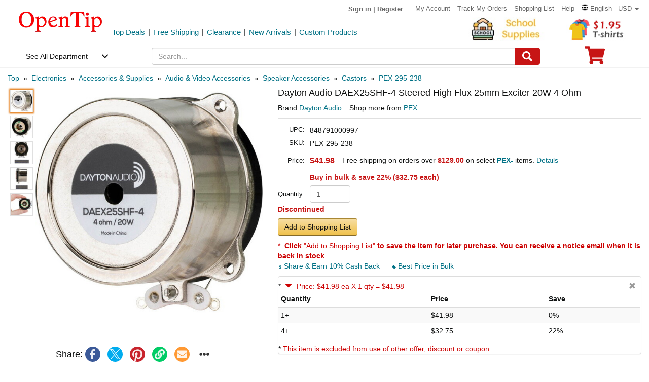

--- FILE ---
content_type: text/html; charset=UTF-8
request_url: https://www.opentip.com/Dayton-Audio-DAEX25SHF-4-Steered-High-Flux-25mm-Exciter-20W-4-Ohm-p-5474133.html?ad=rc_related
body_size: 36682
content:
<!DOCTYPE html>
<html lang="en-us">
   <head>
		<meta charset="utf-8">
		<meta http-equiv="X-UA-Compatible" content="IE=edge">
		<meta name="viewport" content="width=device-width, initial-scale=1 user-scalable=yes">
		<base href="https://www.opentip.com/">
        <title>Dayton Audio DAEX25SHF-4 Steered High Flux 25mm Exciter 20W 4 Ohm Wholesale - Opentip</title>
        
        <meta property="og:site_name" content="opentip.com" />
<meta property="og:image" content="https://cdnimages.opentip.com/thumbs/PEX/PEX-295-238_280_280.jpg" />
<meta property="og:image:width" content="280" />
<meta property="og:image:height" content="280" />
<link rel="canonical" href="https://www.opentip.com/Dayton-Audio-DAEX25SHF-4-Steered-High-Flux-25mm-Exciter-20W-4-Ohm-p-5474133.html" />
<meta name="robots" content="noindex" />
<META NAME="Description" Content="Shop Dayton Audio DAEX25SHF-4 Steered High Flux 25mm Exciter 20W 4 Ohm at Wholesale Price. Get Bulk Discounts and Free Shipping on Orders $129+ on select PEX- items at Opentip.">
<META NAME="Keywords" Content="PEX,295-238,Dayton Audio DAEX25SHF-4 Steered High Flux 25mm Exciter 20W 4 Ohm,Dayton Audio,DAEX25SHF-4,PEX-295-238,Speaker Components,Exciters &amp; Tactile Transducers,Dayton Audio DAEX25SHF-4 Steered High Flux 25mm Exciter 20W 4 Ohm#,848791000997,295,238">
 <link fetchpriority="high" rel="preload"  href="https://cdnimages.opentip.com/thumbs/PEX/PEX-295-238_576_576.jpg"  as="image">		<link rel="dns-prefetch" href="//www.googletagmanager.com">
		<link rel="dns-prefetch" href="//bat.bing.com">
		<link rel="dns-prefetch" href="//ssl.google-analytics.com">
		
        <link rel="preload"  href="/fonts/glyphicons-halflings-regular.woff2" as="font" >
		<link rel="stylesheet" type="text/css" href="/css/base.css" />
				
		
		
             
          <!--[if lt IE 9]>
              <script src="/js/html5shiv.min.js"></script>
              <script src="/js/respond.min.js"></script>
            <![endif]-->

        <link rel="stylesheet" type="text/css" href="/css/products_info2.css"/>
<link rel="stylesheet" type="text/css" href="/css/smoothproducts2.css"/>


<!-- Global site tag (gtag.js) - AdWords: 1015164055  start 
<script defer src="https://www.googletagmanager.com/gtag/js?id=AW-1015164055"></script>
<script>
    window.dataLayer = window.dataLayer || [];
    function gtag(){dataLayer.push(arguments);}
    gtag('js', new Date());
    gtag('config', 'AW-1015164055');
</script>
 Global site tag (gtag.js) - AdWords: 1015164055  end -->



<!-- Event snippet for Example dynamic remarketing page start -->
	<!--
    <script>
      gtag('event', 'page_view', {'send_to': 'AW-1015164055',
       'ecomm_prodid': "P5474133",
       'ecomm_pagetype': 'product',
       'ecomm_totalvalue': 0      });
    </script> 
	-->
  
<!-- Event snippet for Example dynamic remarketing page end --> 
   
<!-- START Google Trusted Stores Order -->
<!-- end repeated item specific information -->
<!-- END Google Trusted Stores Order -->


<!-- recaptcha code start-->
 
    <!-- recaptcha code end --> 
<!--Klaviyo snippet -->
<script async type="text/javascript" src="//static.klaviyo.com/onsite/js/Wssxas/klaviyo.js"></script>
<script>
!function(){if(!window.klaviyo){window._klOnsite=window._klOnsite||[];try{window.klaviyo=new Proxy({},{get:function(n,i){return"push"===i?function(){var n;(n=window._klOnsite).push.apply(n,arguments)}:function(){for(var n=arguments.length,o=new Array(n),w=0;w<n;w++)o[w]=arguments[w];var t="function"==typeof o[o.length-1]?o.pop():void 0,e=new Promise((function(n){window._klOnsite.push([i].concat(o,[function(i){t&&t(i),n(i)}]))}));return e}}})}catch(n){window.klaviyo=window.klaviyo||[],window.klaviyo.push=function(){var n;(n=window._klOnsite).push.apply(n,arguments)}}}}();
</script>


    
    <script>
		klaviyo = klaviyo || [];
        klaviyo.push(["track","Viewed Product",{"ProductName":"Dayton Audio DAEX25SHF-4 Steered High Flux 25mm Exciter 20W 4 Ohm","ProductID":"5474133","SKU":"PEX-295-238","Supplier":"PEX","Categories":["Electronics","Accessories & Supplies","Audio & Video Accessories","Speaker Accessories","Castors","PEX"],"ImageURL":"https:\/\/cdnimages.opentip.com\/full\/PEX\/PEX-295-238.jpg","URL":"https:\/\/www.opentip.com\/Dayton-Audio-DAEX25SHF-4-Steered-High-Flux-25mm-Exciter-20W-4-Ohm-p-5474133.html","price":"41.98","Brand":"Dayton Audio"}]);
    </script>
    
    <script>
        var dataLayer = [{"event":"view_item","ecommerce":{"items":[{"item_name":"PEX-295-238","item_id":"P5474133","price":"41.98","item_brand":"PEX","item_category":"Electronics","item_category2":"Accessories & Supplies","item_category3":"Audio & Video Accessories","item_category4":"Speaker Accessories","item_variant":"","quantity":1}]}}];
    </script>
<!-- Google Tag Manager -->
<script>(function(w,d,s,l,i){w[l]=w[l]||[];w[l].push({'gtm.start':
new Date().getTime(),event:'gtm.js'});var f=d.getElementsByTagName(s)[0],
j=d.createElement(s),dl=l!='dataLayer'?'&l='+l:'';j.async=true;j.src=
'https://www.googletagmanager.com/gtm.js?id='+i+dl;f.parentNode.insertBefore(j,f);
})(window,document,'script','dataLayer','GTM-WR6PGR9');</script>
<!-- End Google Tag Manager --> 



        <script>
            function nofind(img_width,img_height){
                var img=event.srcElement;
                img.src="images/PNA_" + img_width + "_"+ img_height +".jpg";
                img.onerror=null; 
            }
            
            var URLSource ='';	
                URLSource = "product.php";
            var itemspage =0;
        </script>
    </head>

    <body   >
    
        <!-- Google Tag Manager (noscript) -->
<noscript><iframe src="https://www.googletagmanager.com/ns.html?id=GTM-WR6PGR9"
height="0" width="0" style="display:none;visibility:hidden"></iframe></noscript>
<!-- End Google Tag Manager (noscript) -->    
        
        <div class="site-content">
        <a id="totop" href="javascript:;" aria-label="go to top"><i class="glyphicon glyphicon-menu-up"><span class="hidden">back to top</span></i></a>	<a aria-label="skip to footer block"  href="#footer_block" style="display:none;">skip to footer block</a> 
<div aria-hidden="true">
    <!-- BEGIN GCR Badge Code -->
   <!-- <script src="https://apis.google.com/js/platform.js?onload=renderBadge" defer></script>
    <script>
      window.renderBadge = function() {
        var ratingBadgeContainer = document.createElement("div");
        ratingBadgeContainer.setAttribute("aria-hidden", "true");
        document.body.appendChild(ratingBadgeContainer);
        window.gapi.load('ratingbadge', function() {
          window.gapi.ratingbadge.render(
            ratingBadgeContainer, {
              "merchant_id": 1217913,
              //"position": "BOTTOM_RIGHT"
              "position": "BOTTOM_RIGHT"
            });
        });
        
      }
    </script>
	-->
    <!-- END GCR Badge Code -->

    <!-- BEGIN GCR Language Code -->
    <!-- <script>
      window.___gcfg = {
        lang: 'en_US'
      };
    </script>
	-->
    <!-- END GCR Language Code -->

    <!-- BEGIN MerchantWidget Code 
    <script id='merchantWidgetScript' src="https://www.gstatic.com/shopping/merchant/merchantwidget.js" defer></script>
    <script type="text/javascript">
        merchantWidgetScript.addEventListener('load', function () {
            merchantwidget.start({
                position: 'LEFT_BOTTOM'
            });
        });
    </script>
     END MerchantWidget Code -->

    <!-- bing -->
    
     <script>
         (function(w,d,t,r,u){var f,n,i;w[u]=w[u]||[],f=function(){var o={ti:"5219218",alt:"bat bing"};o.q=w[u],w[u]=new UET(o),w[u].push("pageLoad")},n=d.createElement(t),n.src=r,n.async=1,n.onload=n.onreadystatechange=function(){var s=this.readyState;s&&s!=="loaded"&&s!=="complete"||(f(),n.onload=n.onreadystatechange=null)},i=d.getElementsByTagName(t)[0],i.parentNode.insertBefore(n,i)})(window,document,"script","//bat.bing.com/bat.js","uetq");
     </script>
	     
    <!--topNav-->

</div>
    <div id="topNav">
		<div class="container-fluid">
			<div class='row topNav-body'>
				<div class=' col-lg-2 col-sm-3 col-xs-5 logo-image' >
					<a role="contentinfo" class="logo" href="https://www.opentip.com" aria-label="Opentip Homepage">
						<img fetchpriority="high" src="images/opentip-logo.webp" alt="this is our logo - opentip.">
					</a>
				</div>
				<div class='col-lg-10 col-sm-9 col-xs-7 top-nav-box' >
					<div>
						<ul class="top-nav pull-right">
										
							<li class="text-welcome ">			
								<span class="user-login"><a href="https://www.opentip.com/login.php" rel="nofollow" >Sign in</a></span>
								<span class="hidden-xs user-login"> | <a href="https://www.opentip.com/create_account.php" rel="nofollow" >Register</a></span>
								<span class="visible-xs-inline-block user-center"> <a  aria-label="account center" href="https://www.opentip.com/account.php" ><i class="icon-user-circle-o"><span class="hidden">customer center</span></i></a></span>
						   </li>
													   <li class="hidden-xs"><a href="https://www.opentip.com/account.php" rel="nofollow">My Account</a></li>
						   <li class="hidden-xs"><a href="https://www.opentip.com/account_history.php" rel="nofollow">Track My Orders</a></li>
                           <li class="hidden-xs"><a href="https://www.opentip.com/shopping_list.php" rel="nofollow">Shopping List</a></li>
                           <li class="hidden-xs"><a href="/help.php" class="hoverHeaders">Help</a></li>
						                                
                                    <li class="hidden-xs transalteBox">
                                    <div class="dropdown">
                                            <a id="transalteLabel" data-toggle="dropdown" role="button" aria-haspopup="true" aria-expanded="false">
                                                <span >
                                                    <svg  xmlns="http://www.w3.org/2000/svg" viewBox="0 0 496 512" style="width:13px;">
                                                        <path d="M336.5 160C322 70.7 287.8 8 248 8s-74 62.7-88.5 152h177zM152 256c0 22.2 1.2 43.5 3.3 64h185.3c2.1-20.5 3.3-41.8 3.3-64s-1.2-43.5-3.3-64H155.3c-2.1 20.5-3.3 41.8-3.3 64zm324.7-96c-28.6-67.9-86.5-120.4-158-141.6 24.4 33.8 41.2 84.7 50 141.6h108zM177.2 18.4C105.8 39.6 47.8 92.1 19.3 160h108c8.7-56.9 25.5-107.8 49.9-141.6zM487.4 192H372.7c2.1 21 3.3 42.5 3.3 64s-1.2 43-3.3 64h114.6c5.5-20.5 8.6-41.8 8.6-64s-3.1-43.5-8.5-64zM120 256c0-21.5 1.2-43 3.3-64H8.6C3.2 212.5 0 233.8 0 256s3.2 43.5 8.6 64h114.6c-2-21-3.2-42.5-3.2-64zm39.5 96c14.5 89.3 48.7 152 88.5 152s74-62.7 88.5-152h-177zm159.3 141.6c71.4-21.2 129.4-73.7 158-141.6h-108c-8.8 56.9-25.6 107.8-50 141.6zM19.3 352c28.6 67.9 86.5 120.4 158 141.6-24.4-33.8-41.2-84.7-50-141.6h-108z"></path>
                                                    </svg>
                                                </span>
                                                <span class="notranslate">English - USD</span>
                                                <span class="caret"></span>
                                            </a>

                                            <ul class="dropdown-menu"  style="left:unset;right:0; padding:20px;width:200px;" aria-labelledby="transalteLabel">
                                                <li>
                                                    <div class="language-box">
                                                        <div class="form-group">
                                                            <label for="language">Language</label>
                                                            <select class="form-control notranslate" id="language">
                                                            <option value="en">English</option><option value="es">Español</option><option value="fr">Français</option><option value="de">Deutsch</option><option value="it">Italiano</option><option value="pt">Português</option><option value="gb">United Kingdom</option><option value="ja">日本語 (Nihongo)</option><option value="ko">한국어 (Hangugeo)</option><option value="ru">Русский (Russkiy)</option><option value="ar">العربية (Al-Arabiya)</option><option value="pl">Polski</option><option value="nl">Nederlands</option><option value="zh">简体中文</option><option value="sv">Svenska</option><option value="hi">हिंदी (Hindī)</option><option value="vi">Tiếng Việt</option><option value="th">ไทย (Phasa Thai)</option><option value="fil">Filipino</option><option value="ms">Bahasa Malaysia</option><option value="id">Bahasa Indonesia</option><option value="km">ភាសាខ្មែរ (Khmer)</option><option value="my">မြန်မာစာ (Burmese)</option><option value="lo">ພາສາລາວ (Lao)</option><option value="ta">தமிழ் (Tamil)</option><option value="cs">Čeština</option><option value="ro">Română</option><option value="hu">Magyar</option><option value="el">Ελληνικά (Elliniká)</option><option value="sk">Slovenčina</option><option value="bg">Български (Balgarski)</option><option value="da">Dansk</option><option value="fi">Suomi</option><option value="no">Norsk</option><option value="hr">Hrvatski</option>                                                            </select>
                                                        </div>
                                                    </div>
                                                </li>
                                                <li>
                                                    <div class="currency-box">
                                                        <div class="form-group">
                                                            <label for="currency" >Currency</label>
                                                            <select class="form-control notranslate" id="currency">
                                                            <option value="USD">$ - USD</option><option value="CAD">CAD$ - CAD</option><option value="EUR">EUR€ - EUR</option><option value="GBP">GBP£ - GBP</option><option value="CNY">CNY¥ - CNY</option><option value="AUD">AUD$ - AUD</option><option value="JPY">JPY¥ - JPY</option><option value="MXN">MXN$ - MXN</option><option value="NZD">NZD$ - NZD</option><option value="SGD">SGD$ - SGD</option><option value="HKD">HKD$ - HKD</option><option value="KRW">KRW₩ - KRW</option><option value="RUB">RUB₽ - RUB</option><option value="SEK">SEKkr - SEK</option><option value="INR">INR₹ - INR</option><option value="AED">AEDد.إ - AED</option><option value="MYR">MYRRM - MYR</option><option value="IDR">IDRRp - IDR</option><option value="THB">THB฿ - THB</option><option value="PHP">PHP₱ - PHP</option><option value="NOK">NOKkr - NOK</option><option value="DKK">DKKkr - DKK</option><option value="HUF">HUFFt - HUF</option><option value="CZK">CZKKč - CZK</option><option value="RON">RONlei - RON</option><option value="BGN">BGNлв - BGN</option><option value="ZAR">ZARR - ZAR</option>                                                            </select>
                                                        </div>
                                                    </div>
                                                </li>
                                               
                                                <li>
                                                    <div class="save-btn">
                                                        <button class="btn btn-translate rounded-ends-btn" type="button">Save</button>
                                                    </div>
                                                </li>
                                            </ul>
                                        </div> 
                               </li>
                          						</ul>
						<div style='clear:both'></div>
					</div>
										<div class='clearfix hidden-xs line2_box'>
						<div class='pull-left promotion_list_box'>
							<div class ="promotion_list">
								<ul class="list-inline list-unstyled">
								<li><a href="https://www.opentip.com/browse/Top-Deals-331.html?ad=Flyer">Top Deals</a></li><li>|</li><li><a href="https://www.opentip.com/browse/Free-Shipping-334.html?ad=Flyer">Free Shipping</a></li><li>|</li><li><a href="https://www.opentip.com/browse/Clearance-Sale-t-1255.html?ad=Flyer">Clearance</a></li><li>|</li><li><a href="https://www.opentip.com/browse/New-Arrivals-340.html?ad=Flyer">New Arrivals</a></li><li>|</li><li><a href="https://www.opentip.com/Promotional-Products/Promotional-Products-c-8954.html?ad=Flyer">Custom Products</a></li>								</ul>
							</div>
						</div>
                           
						<div class='new_arraval_box pull-right'>
                            <ul class="list-inline list-unstyled">
							 <li><a target="blank"  href="https://www.opentip.com/Promotions/School-Supplies-t-317.html?ad=topbanner" class="new_arraval"><img fetchpriority="high" src="https://cdnimages.opentip.com/PM/INDEX/school_supplies_170_49.jpg" alt="New Arrivals0"></a></li><li><a target="blank"  href="https://www.opentip.com/Clothing-Accessories/T-Shirts-c-16625.html?ad=topbanner" class="new_arraval"><img fetchpriority="high" src="//cdnimages.opentip.com/PM/INDEX/label-lowPriceT-195.jpg" alt="New Arrivals1"></a></li>                            </ul>
						</div>
					</div>
									</div>	
			</div>
		</div>
	</div>
	<!--/topNav-->

	<!--mainNav-->
	<div id="mainNav" class="shadow-after-3 clearfix">
	<div class="container-fluid">
		 <nav class="navbar" id="funcNav">
		    <div class ="navbar_content row">
				<!-- Brand and toggle get grouped for better mobile display -->
				<div class="col-xs-2 ">
					<div class="cd-dropdown-wrapper">
						<a class="cd-dropdown-trigger" href="javascript:void(0)" title='see all department'>See All Department</a>
						<div class="cd-dropdown">
							<div class="dropdown-head">
											
									<span >Hello, &nbsp; Sign in</span>			
									<span>
										<a  aria-label="sign-in" href="https://www.opentip.com/login.php" rel="nofollow" > 
											<svg  xmlns="http://www.w3.org/2000/svg" viewBox="0 0 448 512" style="width:30px; height:30px;">
												<path d="M224 256c70.7 0 128-57.3 128-128S294.7 0 224 0 96 57.3 96 128s57.3 128 128 128zm89.6 32h-16.7c-22.2 10.2-46.9 16-72.9 16s-50.6-5.8-72.9-16h-16.7C60.2 288 0 348.2 0 422.4V464c0 26.5 21.5 48 48 48h352c26.5 0 48-21.5 48-48v-41.6c0-74.2-60.2-134.4-134.4-134.4z"></path>
											</svg>
										</a>
									</span>									
														</div>
							<a href="javascript:;" class="cd-close">Close</a>
							<ul class="cd-dropdown-content">
																		<li class="has-children ">
											<a href="javascript:void(0)">Clothing, Shoes &amp; Jewelry</a>
																							<ul class="cd-secondary-dropdown is-hidden">
                                                                                                <li class="go-back"><a href="javascript:void(0)">Clothing, Shoes &amp; Jewelry</a></li>
																							
																													<li class="has-children">
																<a  data-herf="https://www.opentip.com/Clothing-Accessories/Clothing-Accessories-c-25388.html" href="javascript:void(0)" class="item-title">Clothing &amp; Accessories</a>
																<ul class=" test is-hidden">
																	<li class="go-back"><a href="javascript:void(0)">Clothing &amp; Accessories</a></li>	
																																			<li><a href="https://www.opentip.com/Clothing-Accessories/Baby-c-6324.html">Baby</a></li>
																																			<li><a href="https://www.opentip.com/Clothing-Accessories/Boys-c-37574.html">Boys</a></li>
																																			<li><a href="https://www.opentip.com/Clothing-Accessories/Girls-c-37642.html">Girls</a></li>
																																			<li><a href="https://www.opentip.com/Clothing-Accessories/Men-c-6338.html">Men</a></li>
																																			<li><a href="https://www.opentip.com/Clothing-Accessories/Women-c-37440.html">Women</a></li>
																																			<li><a href="https://www.opentip.com/Clothing-Accessories/Luggage-Bags-c-16750.html">Luggage & Bags</a></li>
																																			<li><a href="https://www.opentip.com/Clothing-Accessories/Novelty-Special-Use-c-37847.html">Novelty & Special Use</a></li>
																																			<li><a href="https://www.opentip.com/Clothing-Accessories/Uniforms-Work-Safety-c-46709.html">Uniforms, Work &amp; Safety</a></li>
																																	</ul>
															</li>
																											
																							
																													<li class="has-children">
																<a  data-herf="https://www.opentip.com/Shoes/Shoes-c-25391.html" href="javascript:void(0)" class="item-title">Shoes</a>
																<ul class=" test is-hidden">
																	<li class="go-back"><a href="javascript:void(0)">Shoes</a></li>	
																																			<li><a href="https://www.opentip.com/Shoes/Boys--c-28885.html">Boys'</a></li>
																																			<li><a href="https://www.opentip.com/Shoes/Girls--c-28949.html">Girls'</a></li>
																																			<li><a href="https://www.opentip.com/Shoes/Men-s-c-6354.html">Men's</a></li>
																																			<li><a href="https://www.opentip.com/Shoes/Women-s-c-6353.html">Women's</a></li>
																																			<li><a href="https://www.opentip.com/Shoes/Shoe-Care-Accessories-c-29172.html">Shoe Care & Accessories</a></li>
																																			<li><a href="https://www.opentip.com/Shoes/Related-Accessories-c-29081.html">Related Accessories</a></li>
																																	</ul>
															</li>
																											
																							
																													<li class="has-children">
																<a  data-herf="https://www.opentip.com/Jewelry/Jewelry-c-25389.html" href="javascript:void(0)" class="item-title">Jewelry</a>
																<ul class=" test is-hidden">
																	<li class="go-back"><a href="javascript:void(0)">Jewelry</a></li>	
																																			<li><a href="https://www.opentip.com/Jewelry/Accessories-c-12705.html">Accessories</a></li>
																																			<li><a href="https://www.opentip.com/Jewelry/Body-Jewelry-c-7277.html">Body Jewelry</a></li>
																																			<li><a href="https://www.opentip.com/Jewelry/Bracelets-Bangles-c-7278.html">Bracelets & Bangles</a></li>
																																			<li><a href="https://www.opentip.com/Jewelry/Brooches-Pins-c-7279.html">Brooches & Pins</a></li>
																																			<li><a href="https://www.opentip.com/Jewelry/Charms-c-7280.html">Charms</a></li>
																																			<li><a href="https://www.opentip.com/Jewelry/Children-s-Jewelry-c-12706.html">Children's Jewelry</a></li>
																																			<li><a href="https://www.opentip.com/Jewelry/Earrings-c-7281.html">Earrings</a></li>
																																			<li><a href="https://www.opentip.com/Jewelry/Jewelry-Sets-c-7285.html">Jewelry Sets</a></li>
																																			<li><a href="https://www.opentip.com/Jewelry/Loose-Gemstones-c-26670.html">Loose Gemstones</a></li>
																																			<li><a href="https://www.opentip.com/Jewelry/Men-s-Jewelry-c-26671.html">Men's Jewelry</a></li>
																																			<li><a href="https://www.opentip.com/Jewelry/Necklaces-Pendants-c-7283.html">Necklaces & Pendants</a></li>
																																			<li><a href="https://www.opentip.com/Jewelry/Rings-c-7284.html">Rings</a></li>
																																			<li><a href="https://www.opentip.com/Jewelry/Wedding-Engagement-Rings-c-26692.html">Wedding & Engagement Rings</a></li>
																																	</ul>
															</li>
																											
																							
																													<li class="has-children">
																<a  data-herf="https://www.opentip.com/Watches/Watches-c-25390.html" href="javascript:void(0)" class="item-title">Watches</a>
																<ul class=" test is-hidden">
																	<li class="go-back"><a href="javascript:void(0)">Watches</a></li>	
																																			<li><a href="https://www.opentip.com/Watches/Accessories-c-26567.html">Accessories</a></li>
																																			<li><a href="https://www.opentip.com/Watches/Casual-Watches-c-7194.html">Casual Watches</a></li>
																																			<li><a href="https://www.opentip.com/Watches/Pocket-Watches-c-7195.html">Pocket Watches</a></li>
																																			<li><a href="https://www.opentip.com/Watches/Sport-Watches-c-26573.html">Sport Watches</a></li>
																																			<li><a href="https://www.opentip.com/Watches/Watch-Bands-c-26575.html">Watch Bands</a></li>
																																	</ul>
															</li>
																											
																									</ul>
																					</li>
																		<li class="has-children ">
											<a href="javascript:void(0)">Sports &amp; Outdoors</a>
																							<ul class="cd-secondary-dropdown is-hidden">
                                                                                                <li class="go-back"><a href="javascript:void(0)">Sports &amp; Outdoors</a></li>
																							
																													<li class="has-children">
																<a  data-herf="https://www.opentip.com/Sports-Outdoors/Sports-Outdoors-c-25383.html" href="javascript:void(0)" class="item-title">Sports & Outdoors</a>
																<ul class=" test is-hidden">
																	<li class="go-back"><a href="javascript:void(0)">Sports & Outdoors</a></li>	
																																			<li><a href="https://www.opentip.com/Sports-Outdoors/Accessories-c-24320.html">Accessories</a></li>
																																			<li><a href="https://www.opentip.com/Sports-Outdoors/Action-Sports-c-9146.html">Action Sports</a></li>
																																			<li><a href="https://www.opentip.com/Sports-Outdoors/Bikes-Scooters-c-35995.html">Bikes & Scooters</a></li>
																																			<li><a href="https://www.opentip.com/Sports-Outdoors/Boating-Water-Sports-c-10112.html">Boating & Water Sports</a></li>
																																			<li><a href="https://www.opentip.com/Sports-Outdoors/Clothing-c-110.html">Clothing</a></li>
																																			<li><a href="https://www.opentip.com/Sports-Outdoors/Equestrian-Sports-c-120.html">Equestrian Sports</a></li>
																																			<li><a href="https://www.opentip.com/Sports-Outdoors/Exercise-Fitness-c-8.html">Exercise & Fitness</a></li>
																																			<li><a href="https://www.opentip.com/Sports-Outdoors/Fan-Shop-c-126.html">Fan Shop</a></li>
																																			<li><a href="https://www.opentip.com/Sports-Outdoors/Golf-c-15.html">Golf</a></li>
																																			<li><a href="https://www.opentip.com/Sports-Outdoors/Hunting-Fishing-c-13.html">Hunting & Fishing</a></li>
																																			<li><a href="https://www.opentip.com/Sports-Outdoors/Leisure-Sports-Games-c-36778.html">Leisure Sports & Games</a></li>
																																			<li><a href="https://www.opentip.com/Sports-Outdoors/Other-Sports-c-36835.html">Other Sports</a></li>
																																			<li><a href="https://www.opentip.com/Sports-Outdoors/Outdoor-Recreation-c-24428.html">Outdoor Recreation</a></li>
																																			<li><a href="https://www.opentip.com/Sports-Outdoors/Paintball-Airsoft-c-36919.html">Paintball & Airsoft</a></li>
																																			<li><a href="https://www.opentip.com/Sports-Outdoors/Racket-Sports-c-18106.html">Racket Sports</a></li>
																																			<li><a href="https://www.opentip.com/Sports-Outdoors/Snow-Sports-c-124.html">Snow Sports</a></li>
																																			<li><a href="https://www.opentip.com/Sports-Outdoors/Team-Sports-c-37119.html">Team Sports</a></li>
																																	</ul>
															</li>
																											
																									</ul>
																					</li>
																		<li class="has-children ">
											<a href="javascript:void(0)">Home, Garden &amp; Tools</a>
																							<ul class="cd-secondary-dropdown is-hidden">
                                                                                                <li class="go-back"><a href="javascript:void(0)">Home, Garden &amp; Tools</a></li>
																							
																													<li class="has-children">
																<a  data-herf="https://www.opentip.com/Home-Kitchen/Home-Kitchen-c-5006.html" href="javascript:void(0)" class="item-title">Home &amp; Kitchen</a>
																<ul class=" test is-hidden">
																	<li class="go-back"><a href="javascript:void(0)">Home &amp; Kitchen</a></li>	
																																			<li><a href="https://www.opentip.com/Home-Kitchen/Patio-Lawn-Garden-c-25386.html">Patio, Lawn & Garden</a></li>
																																			<li><a href="https://www.opentip.com/Home-Kitchen/Home-Decor-c-24760.html">Home Decor</a></li>
																																			<li><a href="https://www.opentip.com/Home-Kitchen/Kitchen-Dining-c-5532.html">Kitchen & Dining</a></li>
																																			<li><a href="https://www.opentip.com/Home-Kitchen/Storage-Organization-c-5699.html">Storage & Organization</a></li>
																																			<li><a href="https://www.opentip.com/Home-Kitchen/Furniture-c-5721.html">Furniture</a></li>
																																			<li><a href="https://www.opentip.com/Home-Kitchen/Heating-Cooling-Air-Quality-c-5711.html">Heating, Cooling & Air Quality</a></li>
																																			<li><a href="https://www.opentip.com/Home-Kitchen/Vacuums-Floor-Care-c-5675.html">Vacuums & Floor Care</a></li>
																																			<li><a href="https://www.opentip.com/Home-Kitchen/Bath-c-24196.html">Bath</a></li>
																																			<li><a href="https://www.opentip.com/Home-Kitchen/Bedding-c-23491.html">Bedding</a></li>
																																			<li><a href="https://www.opentip.com/Home-Kitchen/Cleaning-Supplies-c-26821.html">Cleaning Supplies</a></li>
																																			<li><a href="https://www.opentip.com/Home-Kitchen/Kids-Home-Store-c-25098.html">Kids' Home Store</a></li>
																																			<li><a href="https://www.opentip.com/Home-Kitchen/Seasonal-Decor-c-25268.html">Seasonal Decor</a></li>
																																			<li><a href="https://www.opentip.com/Home-Kitchen/Wall-Decor-c-25300.html">Wall Decor</a></li>
																																			<li><a href="https://www.opentip.com/Home-Kitchen/Stationery-Party-Supplies-c-18976.html">Stationery &amp; Party Supplies</a></li>
																																	</ul>
															</li>
																											
																							
																													<li class="has-children">
																<a  data-herf="https://www.opentip.com/Tools-Home-Improvement/Tools-Home-Improvement-c-16239.html" href="javascript:void(0)" class="item-title">Tools & Home Improvement</a>
																<ul class=" test is-hidden">
																	<li class="go-back"><a href="javascript:void(0)">Tools & Home Improvement</a></li>	
																																			<li><a href="https://www.opentip.com/Tools-Home-Improvement/Appliances-c-32619.html">Appliances</a></li>
																																			<li><a href="https://www.opentip.com/Tools-Home-Improvement/Building-Supplies-c-5957.html">Building Supplies</a></li>
																																			<li><a href="https://www.opentip.com/Tools-Home-Improvement/Electrical-c-5951.html">Electrical</a></li>
																																			<li><a href="https://www.opentip.com/Tools-Home-Improvement/Hardware-c-20128.html">Hardware</a></li>
																																			<li><a href="https://www.opentip.com/Tools-Home-Improvement/Heavy-Equipment-Agricultural-Supplies-c-33281.html">Heavy Equipment & Agricultural Supplies</a></li>
																																			<li><a href="https://www.opentip.com/Tools-Home-Improvement/Kitchen-Bath-Fixtures-c-24164.html">Kitchen & Bath Fixtures</a></li>
																																			<li><a href="https://www.opentip.com/Tools-Home-Improvement/Lighting-c-22441.html">Lamps & Light Fixtures</a></li>
																																			<li><a href="https://www.opentip.com/Tools-Home-Improvement/Mowers-Outdoor-Power-c-33370.html">Mowers & Outdoor Power</a></li>
																																			<li><a href="https://www.opentip.com/Tools-Home-Improvement/Painting-Supplies-Wall-Treatments-c-5936.html">Painting Supplies & Wall Treatments</a></li>
																																			<li><a href="https://www.opentip.com/Tools-Home-Improvement/Power-Hand-Tools-c-5848.html">Power & Hand Tools</a></li>
																																			<li><a href="https://www.opentip.com/Tools-Home-Improvement/Rough-Plumbing-c-24192.html">Rough Plumbing</a></li>
																																			<li><a href="https://www.opentip.com/Tools-Home-Improvement/Safety-Security-c-19730.html">Safety & Security</a></li>
																																			<li><a href="https://www.opentip.com/Tools-Home-Improvement/Storage-Home-Organization-c-33961.html">Storage & Home Organization</a></li>
																																	</ul>
															</li>
																											
																									</ul>
																					</li>
																		<li class="has-children ">
											<a href="javascript:void(0)">Grocery &amp; Gourmet Food</a>
																							<ul class="cd-secondary-dropdown is-hidden">
                                                                                                <li class="go-back"><a href="javascript:void(0)">Grocery &amp; Gourmet Food</a></li>
																							
																													<li class="has-children">
																<a  data-herf="https://www.opentip.com/Grocery-Gourmet-Food/Grocery-Gourmet-Food-c-25385.html" href="javascript:void(0)" class="item-title">Grocery & Gourmet Food</a>
																<ul class=" test is-hidden">
																	<li class="go-back"><a href="javascript:void(0)">Grocery & Gourmet Food</a></li>	
																																			<li><a href="https://www.opentip.com/Grocery-Gourmet-Food/Baby-Food-c-41664.html">Baby Food</a></li>
																																			<li><a href="https://www.opentip.com/Grocery-Gourmet-Food/Beans-Grains-c-22318.html">Beans & Grains</a></li>
																																			<li><a href="https://www.opentip.com/Grocery-Gourmet-Food/Beverages-c-22148.html">Beverages</a></li>
																																			<li><a href="https://www.opentip.com/Grocery-Gourmet-Food/Breads-Bakery-c-41696.html">Breads & Bakery</a></li>
																																			<li><a href="https://www.opentip.com/Grocery-Gourmet-Food/Breakfast-Foods-c-41739.html">Breakfast Foods</a></li>
																																			<li><a href="https://www.opentip.com/Grocery-Gourmet-Food/Candy-c-4958.html">Candy</a></li>
																																			<li><a href="https://www.opentip.com/Grocery-Gourmet-Food/Chocolate-c-22350.html">Chocolate</a></li>
																																			<li><a href="https://www.opentip.com/Grocery-Gourmet-Food/Condiments-c-22375.html">Condiments</a></li>
																																			<li><a href="https://www.opentip.com/Grocery-Gourmet-Food/Cooking-Baking-Supplies-c-22198.html">Cooking & Baking Supplies</a></li>
																																			<li><a href="https://www.opentip.com/Grocery-Gourmet-Food/Dairy-Eggs-c-22165.html">Dairy & Eggs</a></li>
																																			<li><a href="https://www.opentip.com/Grocery-Gourmet-Food/Fresh-Flowers-Indoor-Plants-c-41814.html">Fresh Flowers & Indoor Plants</a></li>
																																			<li><a href="https://www.opentip.com/Grocery-Gourmet-Food/Fruits-c-22376.html">Fruits</a></li>
																																			<li><a href="https://www.opentip.com/Grocery-Gourmet-Food/Gourmet-Gifts-c-22305.html">Gourmet Gifts</a></li>
																																			<li><a href="https://www.opentip.com/Grocery-Gourmet-Food/Herbs-Spices-Seasonings-c-22255.html">Herbs, Spices & Seasonings</a></li>
																																			<li><a href="https://www.opentip.com/Grocery-Gourmet-Food/Home-Brewing-Wine-Making-c-23324.html">Home Brewing & Wine Making</a></li>
																																			<li><a href="https://www.opentip.com/Grocery-Gourmet-Food/Jams-Jellies-Spreads-c-22306.html">Jams, Jellies & Spreads</a></li>
																																			<li><a href="https://www.opentip.com/Grocery-Gourmet-Food/Meat-Poultry-c-22377.html">Meat & Poultry</a></li>
																																			<li><a href="https://www.opentip.com/Grocery-Gourmet-Food/Noodles-c-22322.html">Noodles</a></li>
																																			<li><a href="https://www.opentip.com/Grocery-Gourmet-Food/Oils-Vinegars-Salad-Dressings-c-41987.html">Oils, Vinegars & Salad Dressings</a></li>
																																			<li><a href="https://www.opentip.com/Grocery-Gourmet-Food/Pasta-c-22327.html">Pasta</a></li>
																																			<li><a href="https://www.opentip.com/Grocery-Gourmet-Food/Prepared-Food-c-22378.html">Prepared Food</a></li>
																																			<li><a href="https://www.opentip.com/Grocery-Gourmet-Food/Sauces-Dips-c-42093.html">Sauces & Dips</a></li>
																																			<li><a href="https://www.opentip.com/Grocery-Gourmet-Food/Seafood-c-22379.html">Seafood</a></li>
																																			<li><a href="https://www.opentip.com/Grocery-Gourmet-Food/Snack-Food-c-22380.html">Snack Food</a></li>
																																			<li><a href="https://www.opentip.com/Grocery-Gourmet-Food/Vegetables-c-22381.html">Vegetables</a></li>
																																			<li><a href="https://www.opentip.com/Grocery-Gourmet-Food/Wine-Beer-Spirits-c-22149.html">Wine, Beer & Spirits</a></li>
																																	</ul>
															</li>
																											
																									</ul>
																					</li>
																		<li class="has-children disp_set">
											<a href="javascript:void(0)">Pet Supplies</a>
																							<ul class="cd-secondary-dropdown is-hidden">
                                                                                                <li class="go-back"><a href="javascript:void(0)">Pet Supplies</a></li>
																							
																													<li class="has-children">
																<a  data-herf="https://www.opentip.com/Pet-Supplies/Pet-Supplies-c-25382.html" href="javascript:void(0)" class="item-title">Pet Supplies</a>
																<ul class=" test is-hidden">
																	<li class="go-back"><a href="javascript:void(0)">Pet Supplies</a></li>	
																																			<li><a href="https://www.opentip.com/Pet-Supplies/Birds-c-9517.html">Birds</a></li>
																																			<li><a href="https://www.opentip.com/Pet-Supplies/Cats-c-9504.html">Cats</a></li>
																																			<li><a href="https://www.opentip.com/Pet-Supplies/Dogs-c-9544.html">Dogs</a></li>
																																			<li><a href="https://www.opentip.com/Pet-Supplies/Fish-Aquatic-Pets-c-9535.html">Fish & Aquatic Pets</a></li>
																																			<li><a href="https://www.opentip.com/Pet-Supplies/Horses-c-9536.html">Horses</a></li>
																																			<li><a href="https://www.opentip.com/Pet-Supplies/Reptiles-Amphibians-c-29553.html">Reptiles & Amphibians</a></li>
																																			<li><a href="https://www.opentip.com/Pet-Supplies/Small-Animals-c-9526.html">Small Animals</a></li>
																																	</ul>
															</li>
																											
																									</ul>
																					</li>
																		<li class="has-children disp_set">
											<a href="javascript:void(0)">Office Products</a>
																							<ul class="cd-secondary-dropdown is-hidden">
                                                                                                <li class="go-back"><a href="javascript:void(0)">Office Products</a></li>
																							
																													<li class="has-children">
																<a  data-herf="https://www.opentip.com/Office-Products/Office-Products-c-25384.html" href="javascript:void(0)" class="item-title">Office Products</a>
																<ul class=" test is-hidden">
																	<li class="go-back"><a href="javascript:void(0)">Office Products</a></li>	
																																			<li><a href="https://www.opentip.com/Office-Products/Office-School-Supplies-c-4941.html">Office & School Supplies</a></li>
																																			<li><a href="https://www.opentip.com/Office-Products/Office-Electronics-c-4911.html">Office Electronics</a></li>
																																			<li><a href="https://www.opentip.com/Office-Products/Office-Furniture-c-4925.html">Office Furniture & Lighting</a></li>
																																	</ul>
															</li>
																											
																									</ul>
																					</li>
																		<li class="has-children disp_set">
											<a href="javascript:void(0)">Health &amp; Beauty</a>
																							<ul class="cd-secondary-dropdown is-hidden">
                                                                                                <li class="go-back"><a href="javascript:void(0)">Health &amp; Beauty</a></li>
																							
																													<li class="has-children">
																<a  data-herf="https://www.opentip.com/Health-Personal-Care/Health-Personal-Care-c-25380.html" href="javascript:void(0)" class="item-title">Health & Personal Care</a>
																<ul class=" test is-hidden">
																	<li class="go-back"><a href="javascript:void(0)">Health & Personal Care</a></li>	
																																			<li><a href="https://www.opentip.com/Health-Personal-Care/Baby-Child-Care-c-34329.html">Baby & Child Care</a></li>
																																			<li><a href="https://www.opentip.com/Health-Personal-Care/Diet-Nutrition-c-19147.html">Diet & Nutrition</a></li>
																																			<li><a href="https://www.opentip.com/Health-Personal-Care/Health-Care-c-18170.html">Health Care</a></li>
																																			<li><a href="https://www.opentip.com/Health-Personal-Care/Household-Supplies-c-34442.html">Household Supplies</a></li>
																																			<li><a href="https://www.opentip.com/Health-Personal-Care/Medical-Supplies-Equipment-c-18363.html">Medical Supplies & Equipment</a></li>
																																			<li><a href="https://www.opentip.com/Health-Personal-Care/Personal-Care-c-18589.html">Personal Care</a></li>
																																	</ul>
															</li>
																											
																							
																													<li class="has-children">
																<a  data-herf="https://www.opentip.com/Beauty/Beauty-c-25381.html" href="javascript:void(0)" class="item-title">Beauty</a>
																<ul class=" test is-hidden">
																	<li class="go-back"><a href="javascript:void(0)">Beauty</a></li>	
																																			<li><a href="https://www.opentip.com/Beauty/Bath-Body-c-28691.html">Bath & Body</a></li>
																																			<li><a href="https://www.opentip.com/Beauty/Fragrance-c-19141.html">Fragrance</a></li>
																																			<li><a href="https://www.opentip.com/Beauty/Hair-Care-c-28726.html">Hair Care</a></li>
																																			<li><a href="https://www.opentip.com/Beauty/Makeup-c-19092.html">Makeup</a></li>
																																			<li><a href="https://www.opentip.com/Beauty/Skin-Care-c-28772.html">Skin Care</a></li>
																																			<li><a href="https://www.opentip.com/Beauty/Tools-Accessories-c-18983.html">Tools & Accessories</a></li>
																																	</ul>
															</li>
																											
																									</ul>
																					</li>
																		<li class="has-children disp_set">
											<a href="javascript:void(0)">Arts, Crafts &amp; Sewing</a>
																							<ul class="cd-secondary-dropdown is-hidden">
                                                                                                <li class="go-back"><a href="javascript:void(0)">Arts, Crafts &amp; Sewing</a></li>
																							
																													<li class="has-children">
																<a  data-herf="https://www.opentip.com/Arts-Crafts-Sewing/Arts-Crafts-Sewing-c-47918.html" href="javascript:void(0)" class="item-title">Arts, Crafts & Sewing</a>
																<ul class=" test is-hidden">
																	<li class="go-back"><a href="javascript:void(0)">Arts, Crafts & Sewing</a></li>	
																																			<li><a href="https://www.opentip.com/Arts-Crafts-Sewing/Beading-Jewelry-Making-c-22775.html">Beading & Jewelry Making</a></li>
																																			<li><a href="https://www.opentip.com/Arts-Crafts-Sewing/Crafting-c-47522.html">Crafting</a></li>
																																			<li><a href="https://www.opentip.com/Arts-Crafts-Sewing/Fabric-c-46154.html">Fabric</a></li>
																																			<li><a href="https://www.opentip.com/Arts-Crafts-Sewing/Fabrics-and-Trims-c-21686.html">Fabrics and Trims</a></li>
																																			<li><a href="https://www.opentip.com/Arts-Crafts-Sewing/Gift-Wrapping-Supplies-c-49301.html">Gift Wrapping Supplies</a></li>
																																			<li><a href="https://www.opentip.com/Arts-Crafts-Sewing/Needlework-c-20650.html">Needlework</a></li>
																																			<li><a href="https://www.opentip.com/Arts-Crafts-Sewing/Painting-Drawing-Art-Supplies-c-49460.html">Painting, Drawing & Art Supplies</a></li>
																																			<li><a href="https://www.opentip.com/Arts-Crafts-Sewing/Party-Decorations-Supplies-c-49775.html">Party Decorations & Supplies</a></li>
																																			<li><a href="https://www.opentip.com/Arts-Crafts-Sewing/Printmaking-c-19994.html">Printmaking</a></li>
																																			<li><a href="https://www.opentip.com/Arts-Crafts-Sewing/Scrapbooking-c-20671.html">Scrapbooking</a></li>
																																			<li><a href="https://www.opentip.com/Arts-Crafts-Sewing/Sewing-c-5691.html">Sewing</a></li>
																																			<li><a href="https://www.opentip.com/Arts-Crafts-Sewing/Fabric-Decorating-c-46157.html">Fabric Decorating</a></li>
																																			<li><a href="https://www.opentip.com/Arts-Crafts-Sewing/Knitting-Crochet-c-49340.html">Knitting &amp; Crochet</a></li>
																																			<li><a href="https://www.opentip.com/Arts-Crafts-Sewing/Organization-Storage-Transport-c-49382.html">Organization, Storage &amp; Transport</a></li>
																																	</ul>
															</li>
																											
																									</ul>
																					</li>
																		<li class="has-children disp_set">
											<a href="javascript:void(0)">Toys, Kids &amp; Baby</a>
																							<ul class="cd-secondary-dropdown is-hidden">
                                                                                                <li class="go-back"><a href="javascript:void(0)">Toys, Kids &amp; Baby</a></li>
																							
																													<li class="has-children">
																<a  data-herf="https://www.opentip.com/Toys-Games/Toys-Games-c-25378.html" href="javascript:void(0)" class="item-title">Toys & Games</a>
																<ul class=" test is-hidden">
																	<li class="go-back"><a href="javascript:void(0)">Toys & Games</a></li>	
																																			<li><a href="https://www.opentip.com/Toys-Games/Action-Toy-Figures-c-6305.html">Action & Toy Figures</a></li>
																																			<li><a href="https://www.opentip.com/Toys-Games/Arts-Crafts-c-6307.html">Arts & Crafts</a></li>
																																			<li><a href="https://www.opentip.com/Toys-Games/Baby-Toddler-Toys-c-6308.html">Baby & Toddler Toys</a></li>
																																			<li><a href="https://www.opentip.com/Toys-Games/Beauty-Fashion-c-29719.html">Beauty & Fashion</a></li>
																																			<li><a href="https://www.opentip.com/Toys-Games/Bikes-Skates-Ride-Ons-c-29730.html">Bikes, Skates & Ride-Ons</a></li>
																																			<li><a href="https://www.opentip.com/Toys-Games/Building-Construction-Toys-c-6310.html">Building & Construction Toys</a></li>
																																			<li><a href="https://www.opentip.com/Toys-Games/Dolls-Accessories-c-6312.html">Dolls & Accessories</a></li>
																																			<li><a href="https://www.opentip.com/Toys-Games/Dressing-Up-Costumes-c-29785.html">Dressing Up & Costumes</a></li>
																																			<li><a href="https://www.opentip.com/Toys-Games/Electronics-for-Kids-c-6313.html">Electronics for Kids</a></li>
																																			<li><a href="https://www.opentip.com/Toys-Games/Games-c-29832.html">Games</a></li>
																																			<li><a href="https://www.opentip.com/Toys-Games/Hobbies-c-29870.html">Hobbies</a></li>
																																			<li><a href="https://www.opentip.com/Toys-Games/Kids-Furniture-Room-Decor-c-19541.html">Kids' Furniture & Room Decor</a></li>
																																			<li><a href="https://www.opentip.com/Toys-Games/Learning-Education-c-12390.html">Learning & Education</a></li>
																																			<li><a href="https://www.opentip.com/Toys-Games/Musical-Instruments-c-12407.html">Musical Instruments</a></li>
																																			<li><a href="https://www.opentip.com/Toys-Games/Novelty-Gag-Toys-c-10979.html">Novelty & Gag Toys</a></li>
																																			<li><a href="https://www.opentip.com/Toys-Games/Party-Supplies-c-30029.html">Party Supplies</a></li>
																																			<li><a href="https://www.opentip.com/Toys-Games/Pretend-Play-c-12395.html">Pretend Play</a></li>
																																			<li><a href="https://www.opentip.com/Toys-Games/Puppets-Puppet-Theaters-c-30080.html">Puppets & Puppet Theaters</a></li>
																																			<li><a href="https://www.opentip.com/Toys-Games/Puzzles-c-30088.html">Puzzles</a></li>
																																			<li><a href="https://www.opentip.com/Toys-Games/Sports-Outdoor-Play-c-6320.html">Sports & Outdoor Play</a></li>
																																			<li><a href="https://www.opentip.com/Toys-Games/Stuffed-Animals-Plush-c-30254.html">Stuffed Animals & Plush</a></li>
																																			<li><a href="https://www.opentip.com/Toys-Games/Vehicles-c-6309.html">Vehicles</a></li>
																																	</ul>
															</li>
																											
																							
																													<li class="has-children">
																<a  data-herf="https://www.opentip.com/Baby-Products/Baby-Products-c-25379.html" href="javascript:void(0)" class="item-title">Baby Products</a>
																<ul class=" test is-hidden">
																	<li class="go-back"><a href="javascript:void(0)">Baby Products</a></li>	
																																			<li><a href="https://www.opentip.com/Baby-Products/Apparel-Accessories-c-19805.html">Apparel & Accessories</a></li>
																																			<li><a href="https://www.opentip.com/Baby-Products/Baby-Toddler-Toys-c-25668.html">Baby & Toddler Toys</a></li>
																																			<li><a href="https://www.opentip.com/Baby-Products/Baby-Stationery-c-25695.html">Baby Stationery</a></li>
																																			<li><a href="https://www.opentip.com/Baby-Products/Bathing-Skin-Care-c-19700.html">Bathing & Skin Care</a></li>
																																			<li><a href="https://www.opentip.com/Baby-Products/Car-Seats-Accessories-c-19759.html">Car Seats & Accessories</a></li>
																																			<li><a href="https://www.opentip.com/Baby-Products/Diapering-c-19780.html">Diapering</a></li>
																																			<li><a href="https://www.opentip.com/Baby-Products/Feeding-c-19804.html">Feeding</a></li>
																																			<li><a href="https://www.opentip.com/Baby-Products/Gear-c-25741.html">Gear</a></li>
																																			<li><a href="https://www.opentip.com/Baby-Products/Gifts-c-19899.html">Gifts</a></li>
																																			<li><a href="https://www.opentip.com/Baby-Products/Health-Baby-Care-c-25763.html">Health & Baby Care</a></li>
																																			<li><a href="https://www.opentip.com/Baby-Products/Nursery-c-25769.html">Nursery</a></li>
																																			<li><a href="https://www.opentip.com/Baby-Products/Potty-Training-c-19798.html">Potty Training</a></li>
																																			<li><a href="https://www.opentip.com/Baby-Products/Pregnancy-Maternity-c-21695.html">Pregnancy & Maternity</a></li>
																																			<li><a href="https://www.opentip.com/Baby-Products/Safety-c-24142.html">Safety</a></li>
																																			<li><a href="https://www.opentip.com/Baby-Products/Shoes-c-25864.html">Shoes</a></li>
																																			<li><a href="https://www.opentip.com/Baby-Products/Strollers-c-19732.html">Strollers</a></li>
																																	</ul>
															</li>
																											
																									</ul>
																					</li>
																		<li class="has-children disp_set">
											<a href="javascript:void(0)">Automotive</a>
																							<ul class="cd-secondary-dropdown is-hidden">
                                                                                                <li class="go-back"><a href="javascript:void(0)">Automotive</a></li>
																							
																													<li class="has-children">
																<a  data-herf="https://www.opentip.com/Automotive/Automotive-c-25376.html" href="javascript:void(0)" class="item-title">Automotive</a>
																<ul class=" test is-hidden">
																	<li class="go-back"><a href="javascript:void(0)">Automotive</a></li>	
																																			<li><a href="https://www.opentip.com/Automotive/Car-Care-c-12564.html">Car Care</a></li>
																																			<li><a href="https://www.opentip.com/Automotive/Car-Electronics-Accessories-c-38831.html">Car Electronics & Accessories</a></li>
																																			<li><a href="https://www.opentip.com/Automotive/Exterior-Accessories-c-9919.html">Exterior Accessories</a></li>
																																			<li><a href="https://www.opentip.com/Automotive/Interior-Accessories-c-9918.html">Interior Accessories</a></li>
																																			<li><a href="https://www.opentip.com/Automotive/Motorcycle-ATV-c-12581.html">Motorcycle & ATV</a></li>
																																			<li><a href="https://www.opentip.com/Automotive/Oils-Fluids-c-39513.html">Oils & Fluids</a></li>
																																			<li><a href="https://www.opentip.com/Automotive/Paint-Body-Trim-c-39601.html">Paint, Body & Trim</a></li>
																																			<li><a href="https://www.opentip.com/Automotive/Replacement-Parts-c-12515.html">Replacement Parts</a></li>
																																			<li><a href="https://www.opentip.com/Automotive/RV-Parts-Accessories-c-12554.html">RV Parts & Accessories</a></li>
																																			<li><a href="https://www.opentip.com/Automotive/Tools-Equipment-c-12575.html">Tools & Equipment</a></li>
																																			<li><a href="https://www.opentip.com/Automotive/Wheels-Tires-c-41554.html">Wheels & Tires</a></li>
																																	</ul>
															</li>
																											
																									</ul>
																					</li>
																		<li class="has-children disp_set">
											<a href="javascript:void(0)">Industrial &amp; Scientific</a>
																							<ul class="cd-secondary-dropdown is-hidden">
                                                                                                <li class="go-back"><a href="javascript:void(0)">Industrial &amp; Scientific</a></li>
																							
																													<li class="has-children">
																<a  data-herf="https://www.opentip.com/Industrial-Scientific/Industrial-Scientific-c-25377.html" href="javascript:void(0)" class="item-title">Industrial & Scientific</a>
																<ul class=" test is-hidden">
																	<li class="go-back"><a href="javascript:void(0)">Industrial & Scientific</a></li>	
																																			<li><a href="https://www.opentip.com/Industrial-Scientific/Abrasive-Finishing-Products-c-30295.html">Abrasive & Finishing Products</a></li>
																																			<li><a href="https://www.opentip.com/Industrial-Scientific/Cutting-Tools-c-30380.html">Cutting Tools</a></li>
																																			<li><a href="https://www.opentip.com/Industrial-Scientific/Electronic-Components-c-30539.html">Electronic Components</a></li>
																																			<li><a href="https://www.opentip.com/Industrial-Scientific/Fasteners-c-30944.html">Fasteners</a></li>
																																			<li><a href="https://www.opentip.com/Industrial-Scientific/Filtration-c-31121.html">Filtration</a></li>
																																			<li><a href="https://www.opentip.com/Industrial-Scientific/Hardware-c-31166.html">Hardware</a></li>
																																			<li><a href="https://www.opentip.com/Industrial-Scientific/Hydraulics-Pneumatics-Plumbing-c-31269.html">Hydraulics, Pneumatics & Plumbing</a></li>
																																			<li><a href="https://www.opentip.com/Industrial-Scientific/Janitorial-Sanitation-Supplies-c-31437.html">Janitorial & Sanitation Supplies</a></li>
																																			<li><a href="https://www.opentip.com/Industrial-Scientific/Lab-Scientific-Products-c-31438.html">Lab & Scientific Products</a></li>
																																			<li><a href="https://www.opentip.com/Industrial-Scientific/Material-Handling-Products-c-31821.html">Material Handling Products</a></li>
																																			<li><a href="https://www.opentip.com/Industrial-Scientific/Materials-c-31936.html">Materials</a></li>
																																			<li><a href="https://www.opentip.com/Industrial-Scientific/Measurement-Inspection-Products-c-32018.html">Measurement & Inspection Products</a></li>
																																			<li><a href="https://www.opentip.com/Industrial-Scientific/Occupational-Health-Safety-Products-c-32076.html">Occupational Health & Safety Products</a></li>
																																			<li><a href="https://www.opentip.com/Industrial-Scientific/Packaging-Shipping-Supplies-c-50192.html">Packaging & Shipping Supplies</a></li>
																																			<li><a href="https://www.opentip.com/Industrial-Scientific/Power-Hand-Tools-c-32167.html">Power & Hand Tools</a></li>
																																			<li><a href="https://www.opentip.com/Industrial-Scientific/Power-Transmission-Products-c-32366.html">Power Transmission Products</a></li>
																																			<li><a href="https://www.opentip.com/Industrial-Scientific/Tapes-Adhesives-Sealants-c-32532.html">Tapes, Adhesives & Sealants</a></li>
																																	</ul>
															</li>
																											
																									</ul>
																					</li>
																		<li class="has-children disp_set">
											<a href="javascript:void(0)">Electronics &amp; Computers</a>
																							<ul class="cd-secondary-dropdown is-hidden">
                                                                                                <li class="go-back"><a href="javascript:void(0)">Electronics &amp; Computers</a></li>
																							
																													<li class="has-children">
																<a  data-herf="https://www.opentip.com/Electronics/Electronics-c-25387.html" href="javascript:void(0)" class="item-title">Electronics</a>
																<ul class=" test is-hidden">
																	<li class="go-back"><a href="javascript:void(0)">Electronics</a></li>	
																																			<li><a href="https://www.opentip.com/Electronics/Accessories-Supplies-c-10435.html">Accessories & Supplies</a></li>
																																			<li><a href="https://www.opentip.com/Electronics/Camera-Photo-c-6191.html">Camera & Photo</a></li>
																																			<li><a href="https://www.opentip.com/Electronics/Car-Vehicle-Electronics-c-10531.html">Car & Vehicle Electronics</a></li>
																																			<li><a href="https://www.opentip.com/Electronics/Cell-Phones-Accessories-c-35296.html">Cell Phones & Accessories</a></li>
																																			<li><a href="https://www.opentip.com/Electronics/Computers-Accessories-c-6201.html">Computers & Accessories</a></li>
																																			<li><a href="https://www.opentip.com/Electronics/eBook-Readers-Accessories-c-35579.html">eBook Readers & Accessories</a></li>
																																			<li><a href="https://www.opentip.com/Electronics/GPS-Navigation-c-35589.html">GPS & Navigation</a></li>
																																			<li><a href="https://www.opentip.com/Electronics/Home-Audio-c-10529.html">Home Audio</a></li>
																																			<li><a href="https://www.opentip.com/Electronics/Office-Electronics-c-6197.html">Office Electronics</a></li>
																																			<li><a href="https://www.opentip.com/Electronics/Portable-Audio-Video-c-10540.html">Portable Audio & Video</a></li>
																																			<li><a href="https://www.opentip.com/Electronics/Security-Surveillance-c-11743.html">Security & Surveillance</a></li>
																																			<li><a href="https://www.opentip.com/Electronics/Television-Video-c-35822.html">Television & Video</a></li>
																																	</ul>
															</li>
																											
																							
																													<li class="has-children">
																<a  data-herf="https://www.opentip.com/Software/Software-c-25393.html" href="javascript:void(0)" class="item-title">Software</a>
																<ul class=" test is-hidden">
																	<li class="go-back"><a href="javascript:void(0)">Software</a></li>	
																																			<li><a href="https://www.opentip.com/Software/Business-Office-c-12470.html">Business & Office</a></li>
																																			<li><a href="https://www.opentip.com/Software/Education-Reference-c-28453.html">Education & Reference</a></li>
																																			<li><a href="https://www.opentip.com/Software/Networking-c-28567.html">Networking</a></li>
																																			<li><a href="https://www.opentip.com/Software/Photo-Video-Design-c-28605.html">Photo, Video & Design</a></li>
																																			<li><a href="https://www.opentip.com/Software/Video-Music-c-20877.html">Video & Music</a></li>
																																			<li><a href="https://www.opentip.com/Software/Web-Development-c-28670.html">Web Development</a></li>
																																	</ul>
															</li>
																											
																							
																													<li class="has-children">
																<a  data-herf="https://www.opentip.com/Video-Games/Video-Games-c-25394.html" href="javascript:void(0)" class="item-title">Video Games</a>
																<ul class=" test is-hidden">
																	<li class="go-back"><a href="javascript:void(0)">Video Games</a></li>	
																																			<li><a href="https://www.opentip.com/Video-Games/Mac-c-43283.html">Mac</a></li>
																																			<li><a href="https://www.opentip.com/Video-Games/PC-c-43586.html">PC</a></li>
																																			<li><a href="https://www.opentip.com/Video-Games/More-Systems-c-43338.html">More Systems</a></li>
																																	</ul>
															</li>
																											
																									</ul>
																					</li>
																		<li class="has-children disp_set">
											<a href="javascript:void(0)">Movies, Music &amp; Games</a>
																							<ul class="cd-secondary-dropdown is-hidden">
                                                                                                <li class="go-back"><a href="javascript:void(0)">Movies, Music &amp; Games</a></li>
																							
																													<li class="has-children">
																<a  data-herf="https://www.opentip.com/Musical-Instruments/Musical-Instruments-c-6055.html" href="javascript:void(0)" class="item-title">Musical Instruments</a>
																<ul class=" test is-hidden">
																	<li class="go-back"><a href="javascript:void(0)">Musical Instruments</a></li>	
																																			<li><a href="https://www.opentip.com/Musical-Instruments/Band-Orchestra-c-20613.html">Band & Orchestra</a></li>
																																			<li><a href="https://www.opentip.com/Musical-Instruments/Bass-Guitars-c-6116.html">Bass Guitars</a></li>
																																			<li><a href="https://www.opentip.com/Musical-Instruments/DJ-Electronic-Music-Karaoke-c-42216.html">DJ, Electronic Music & Karaoke</a></li>
																																			<li><a href="https://www.opentip.com/Musical-Instruments/Drums-Percussion-c-20614.html">Drums & Percussion</a></li>
																																			<li><a href="https://www.opentip.com/Musical-Instruments/Folk-World-Instruments-c-6150.html">Folk & World Instruments</a></li>
																																			<li><a href="https://www.opentip.com/Musical-Instruments/Guitars-c-20604.html">Guitars</a></li>
																																			<li><a href="https://www.opentip.com/Musical-Instruments/Instrument-Accessories-c-6105.html">Instrument Accessories</a></li>
																																			<li><a href="https://www.opentip.com/Musical-Instruments/Keyboards-c-43046.html">Keyboards</a></li>
																																			<li><a href="https://www.opentip.com/Musical-Instruments/Live-Sound-Stage-c-20624.html">Live Sound & Stage</a></li>
																																			<li><a href="https://www.opentip.com/Musical-Instruments/Recording-Equipment-c-6106.html">Recording Equipment</a></li>
																																	</ul>
															</li>
																											
																									</ul>
																					</li>
																		<li class="has-children disp_set">
											<a href="javascript:void(0)">Custom Orders</a>
																							<ul class="cd-secondary-dropdown is-hidden">
                                                                                                <li class="go-back"><a href="javascript:void(0)">Custom Orders</a></li>
																							
																													<li class="has-children">
																<a  data-herf="https://www.opentip.com/Promotional-Products/Promotional-Products-c-8954.html" href="javascript:void(0)" class="item-title">Promotional Products</a>
																<ul class=" test is-hidden">
																	<li class="go-back"><a href="javascript:void(0)">Promotional Products</a></li>	
																																			<li><a href="https://www.opentip.com/Promotional-Products/Apparel-c-9104.html">Apparel</a></li>
																																			<li><a href="https://www.opentip.com/Promotional-Products/Arts-Crafts-Sewing-c-50384.html">Arts, Crafts &amp; Sewing</a></li>
																																			<li><a href="https://www.opentip.com/Promotional-Products/Automotive-Keychains-c-9673.html">Automotive & Keychains</a></li>
																																			<li><a href="https://www.opentip.com/Promotional-Products/Awards-Recognition-c-22452.html">Awards & Recognition</a></li>
																																			<li><a href="https://www.opentip.com/Promotional-Products/Bags-Backpacks-Totes-and-Cases-c-9004.html">Bags, Backpacks, Totes and Cases</a></li>
																																			<li><a href="https://www.opentip.com/Promotional-Products/Caps-Hats-c-8955.html">Caps & Hats</a></li>
																																			<li><a href="https://www.opentip.com/Promotional-Products/Clocks-Watches-c-9680.html">Clocks & Watches</a></li>
																																			<li><a href="https://www.opentip.com/Promotional-Products/Desktop-Office-c-9683.html">Desktop & Office</a></li>
																																			<li><a href="https://www.opentip.com/Promotional-Products/Games-Toys-c-9698.html">Games & Toys</a></li>
																																			<li><a href="https://www.opentip.com/Promotional-Products/Golf-Sports-Outdoor-c-8965.html">Golf, Sports & Outdoor</a></li>
																																			<li><a href="https://www.opentip.com/Promotional-Products/Samples-c-52094.html">Samples</a></li>
																																			<li><a href="https://www.opentip.com/Promotional-Products/Kitchen-Home-Pets-c-9705.html">Kitchen, Home & Pets</a></li>
																																			<li><a href="https://www.opentip.com/Promotional-Products/Mugs-Cups-Drinkware-c-9712.html">Mugs, Cups & Drinkware</a></li>
																																			<li><a href="https://www.opentip.com/Promotional-Products/Pens-Writing-c-19485.html">Pens & Writing</a></li>
																																			<li><a href="https://www.opentip.com/Promotional-Products/Personal-Care-Beauty-Health-c-9650.html">Personal Care & Beauty</a></li>
																																			<li><a href="https://www.opentip.com/Promotional-Products/Signs-Labels-c-44483.html">Signs &amp; Labels</a></li>
																																			<li><a href="https://www.opentip.com/Promotional-Products/Technology-Electronics-c-9665.html">Technology & Electronics</a></li>
																																			<li><a href="https://www.opentip.com/Promotional-Products/Tools-Flashlights-c-23681.html">Tools & Flashlights</a></li>
																																	</ul>
															</li>
																											
																							
																													<li class="has-children">
																<a  data-herf="https://www.opentip.com/browse/all-custom-products-t-968.html" href="javascript:void(0)" class="item-title">Custom Collections</a>
																<ul class=" test is-hidden">
																	<li class="go-back"><a href="javascript:void(0)">Custom Collections</a></li>	
																																			<li><a href="https://www.opentip.com/browse/custom-tshirts-t-920.html">Featured Brand T-Shirts</a></li>
																																			<li><a href="https://www.opentip.com/browse/custom-caps-t-917.html">Featured Brand Hats</a></li>
																																			<li><a href="https://www.opentip.com/custom/Sport-Accessories-t-1198.html">Yoga Accessories</a></li>
																																			<li><a href="https://www.opentip.com/browse/Marathon-Supplies-t-1090.html">Marathon Supplies</a></li>
																																			<li><a href="https://www.opentip.com/browse/Soccer-Supplies-t-41.html">Soccer Supplies</a></li>
																																			<li><a href="https://www.opentip.com/browse/Chef-Uniform-t-797.html">Chef Uniforms</a></li>
																																			<li><a href="https://www.opentip.com/browse/Team-Uniforms-t-380.html">Team Jerseys</a></li>
																																			<li><a href="https://www.opentip.com/browse/Safety-Vests-t-893.html">Safety Vests</a></li>
																																			<li><a href="https://www.opentip.com/custom-work-uniforms/volunteer-vests-t-683.html">Volunteer Vests</a></li>
																																	</ul>
															</li>
																											
																									</ul>
																					</li>
																		<li class="has-children disp_set">
											<a href="javascript:void(0)">Special Offers</a>
																							<ul class="cd-secondary-dropdown is-hidden">
                                                                                                <li class="go-back"><a href="javascript:void(0)">Special Offers</a></li>
																							
																													<li class="has-children">
																<a  data-herf="/event.php" href="javascript:void(0)" class="item-title">Special Offers</a>
																<ul class=" test is-hidden">
																	<li class="go-back"><a href="javascript:void(0)">Special Offers</a></li>	
																																			<li><a href="https://www.opentip.com/coupon/Coupon-Center-t-350.html">Coupon Center</a></li>
																																			<li><a href="https://www.opentip.com/browse/Closeout-Sale-t-620.html">Closeout Sale</a></li>
																																			<li><a href="https://www.opentip.com/Sports-Outdoors/Fan-Shop-c-126.html">Sports Fan Shop</a></li>
																																			<li><a href="https://www.opentip.com/browse/TOPTIE-Hats-t-1088.html">TOPTIE Hats</a></li>
																																			<li><a href="https://www.opentip.com/browse/Super-Bowl-Sale-t-247.html">Super Bowl Sale</a></li>
																																			<li><a href="https://www.opentip.com/browse/Snow-Day-Sale-t-359.html">Snow Day Sale</a></li>
																																			<li><a href="https://www.opentip.com/browse/Tax-Forms-And-Supplies-t-233.html">Tax Forms And Supplies</a></li>
																																			<li><a href="https://www.opentip.com/browse/Valentine-s-Day-t-251.html">Valentine's Day</a></li>
																																			<li><a href="https://www.opentip.com/browse/Olympic-Games-Supplies-t-1330.html">Olympic Games Supplies</a></li>
																																			<li><a href="https://www.opentip.com/licensed/NFL-t-1174.html">NFL</a></li>
																																			<li><a href="https://www.opentip.com/licensed/NCAA-t-1192.html">NCAA</a></li>
																																			<li><a href="https://www.opentip.com/licensed/NBA-t-1180.html">NBA</a></li>
																																			<li><a href="https://www.opentip.com/licensed/NHL-t-1183.html">NHL</a></li>
																																			<li><a href="https://www.opentip.com/licensed/MLB-t-1186.html">MLB</a></li>
																																			<li><a href="https://www.opentip.com/licensed/MLS-t-1189.html">MLS</a></li>
																																			<li><a href="https://www.opentip.com/browse/Marathon-Supplies-t-1090.html">Marathon Supplies</a></li>
																																			<li><a href="https://www.opentip.com/browse/Soccer-Supplies-t-41.html">Soccer Supplies</a></li>
																																			<li><a href="https://www.opentip.com/browse/Team-Uniforms-t-380.html">Team Uniforms</a></li>
																																			<li><a href="https://www.opentip.com/browse/Chef-Uniform-t-797.html">Chef Uniform</a></li>
																																			<li><a href="https://www.opentip.com/browse/Safety-Vests-t-893.html">Safety Vests</a></li>
																																			<li><a href="https://www.opentip.com/browse/Foam-Trucker-Hats-t-1348.html">Foam Trucker Hats</a></li>
																																			<li><a href="https://www.opentip.com/gov/Election-Supplies-t-833.html">Election Supplies</a></li>
																																			<li><a href="https://www.opentip.com/industry/Gym-Supplies-t-602.html">Gym Supplies</a></li>
																																			<li><a href="https://www.opentip.com/industry/Supermarket-Supplies-t-605.html">Supermarket Supplies</a></li>
																																			<li><a href="https://www.opentip.com/browse/Football-Supplies-t-1240.html">Football Supplies</a></li>
																																			<li><a href="https://www.opentip.com/custom/Volunteer-Activity-Supplies-t-812.html">Volunteer Activity Supplies</a></li>
																																			<li><a href="https://www.opentip.com/CustomGift/Children-s-Artwork-t-1207.html">Children's Artwork</a></li>
																																			<li><a href="https://www.opentip.com/industry/Sewing-Supplies-t-473.html">Sewing Supplies</a></li>
																																			<li><a href="https://www.opentip.com/industry/Office-Supplies-t-548.html">Office Supplies</a></li>
																																			<li><a href="https://www.opentip.com/industry/Custom-Products-For-Salon-t-476.html">Custom Products For Salon</a></li>
																																			<li><a href="https://www.opentip.com/industry/Restaurant-Supplies-t-488.html">Restaurant Supplies</a></li>
																																			<li><a href="https://www.opentip.com/browse/Painting-Supplies-t-500.html">Painting Supplies</a></li>
																																			<li><a href="https://www.opentip.com/browse/Basketball-Supplies-t-527.html">Basketball Supplies</a></li>
																																			<li><a href="https://www.opentip.com/browse/Track-Field-t-536.html">Track & Field</a></li>
																																			<li><a href="https://www.opentip.com/industry/Bar-Supplies-t-551.html">Bar Supplies</a></li>
																																			<li><a href="https://www.opentip.com/industry/Construction-Products-t-572.html">Construction Products</a></li>
																																			<li><a href="https://www.opentip.com/industry/Dental-Products-t-578.html">Dental Products</a></li>
																																			<li><a href="https://www.opentip.com/browse/Custom-Patches-t-1390.html">Custom Patches</a></li>
																																			<li><a href="https://www.opentip.com/browse/Yoga-Essentials-t-1378.html">Yoga Essentials</a></li>
																																			<li><a href="https://www.opentip.com/CustomGift/Photo-Gifts-t-1435.html">Photo Gifts</a></li>
																																			<li><a href="https://www.opentip.com/browse/Music-Festival-Essentials-t-1336.html">Music Festival Essentials</a></li>
																																			<li><a href="https://www.opentip.com/CustomGift/Gift-Packaging-t-1432.html">Gift Packaging</a></li>
																																			<li><a href="https://www.opentip.com/browse/Digital-Printing-Food-Bags-t-1354.html">Digital Printing Food Bags</a></li>
																																			<li><a href="https://www.opentip.com/browse/Graphic-Tees-Collection-t-1468.html">Graphic Tees Collection</a></li>
																																			<li><a href="https://www.opentip.com/store/Banana-Boy-Billy-Book-Merch-t-1456.html">Banana Boy Billy Book Merch</a></li>
																																			<li><a href="https://www.opentip.com/browse/Monogram-And-Name-Design-t-1453.html">Monogram And Name Design</a></li>
																																	</ul>
															</li>
																											
																									</ul>
																					</li>
																<li class="see_more handle_plat">
									<a href="javascript:void(0)">See More&nbsp;<span class="icon-caret-down2"></span></a>
								</li>
								<li class="cd-divider handle_plat "></li>
                                <li class="handle_plat"><a href="https://www.opentip.com/browse/Top-Deals-331.html?ad=Flyer">Top Deals</a></li><li class="handle_plat"><a href="https://www.opentip.com/browse/Free-Shipping-334.html?ad=Flyer">Free Shipping</a></li><li class="handle_plat"><a href="https://www.opentip.com/browse/Clearance-Sale-t-1255.html?ad=Flyer">Clearance</a></li><li class="handle_plat"><a href="https://www.opentip.com/browse/New-Arrivals-340.html?ad=Flyer">New Arrivals</a></li><li class="handle_plat"><a href="https://www.opentip.com/Promotional-Products/Promotional-Products-c-8954.html?ad=Flyer">Custom Products</a></li>                                
								<li class="cd-divider handle_plat "></li>					
								<li class="handle_plat"><a href="https://www.opentip.com/account.php" rel="nofollow" >My Account</a></li>
								<li class="handle_plat"><a href="https://www.opentip.com/account_history.php" rel="nofollow" >Track My Orders</a></li>
								<li class="handle_plat"><a href="https://www.opentip.com/shopping_list.php" rel="nofollow" >Shopping List</a></li>
								<li class="handle_plat"><a href="/help.php" >Help</a></li>
                                <li class="has-children handle_plat">
                                    <a href="javascript:void(0)" class="is-active">Language</a>
                                    <ul  data-value="lang" class="cd-secondary-dropdown is-active fade-in is-hidden transaltePlat notranslate">
                                        <li class="go-back"><a href="javascript:void(0)">Language</a></li>
                                     <li><a href="javascript:void(0)" data-value="en">English</a></li> <li><a href="javascript:void(0)" data-value="es">Español</a></li> <li><a href="javascript:void(0)" data-value="fr">Français</a></li> <li><a href="javascript:void(0)" data-value="de">Deutsch</a></li> <li><a href="javascript:void(0)" data-value="it">Italiano</a></li> <li><a href="javascript:void(0)" data-value="pt">Português</a></li> <li><a href="javascript:void(0)" data-value="gb">United Kingdom</a></li> <li><a href="javascript:void(0)" data-value="ja">日本語 (Nihongo)</a></li> <li><a href="javascript:void(0)" data-value="ko">한국어 (Hangugeo)</a></li> <li><a href="javascript:void(0)" data-value="ru">Русский (Russkiy)</a></li> <li><a href="javascript:void(0)" data-value="ar">العربية (Al-Arabiya)</a></li> <li><a href="javascript:void(0)" data-value="pl">Polski</a></li> <li><a href="javascript:void(0)" data-value="nl">Nederlands</a></li> <li><a href="javascript:void(0)" data-value="zh">简体中文</a></li> <li><a href="javascript:void(0)" data-value="sv">Svenska</a></li> <li><a href="javascript:void(0)" data-value="hi">हिंदी (Hindī)</a></li> <li><a href="javascript:void(0)" data-value="vi">Tiếng Việt</a></li> <li><a href="javascript:void(0)" data-value="th">ไทย (Phasa Thai)</a></li> <li><a href="javascript:void(0)" data-value="fil">Filipino</a></li> <li><a href="javascript:void(0)" data-value="ms">Bahasa Malaysia</a></li> <li><a href="javascript:void(0)" data-value="id">Bahasa Indonesia</a></li> <li><a href="javascript:void(0)" data-value="km">ភាសាខ្មែរ (Khmer)</a></li> <li><a href="javascript:void(0)" data-value="my">မြန်မာစာ (Burmese)</a></li> <li><a href="javascript:void(0)" data-value="lo">ພາສາລາວ (Lao)</a></li> <li><a href="javascript:void(0)" data-value="ta">தமிழ் (Tamil)</a></li> <li><a href="javascript:void(0)" data-value="cs">Čeština</a></li> <li><a href="javascript:void(0)" data-value="ro">Română</a></li> <li><a href="javascript:void(0)" data-value="hu">Magyar</a></li> <li><a href="javascript:void(0)" data-value="el">Ελληνικά (Elliniká)</a></li> <li><a href="javascript:void(0)" data-value="sk">Slovenčina</a></li> <li><a href="javascript:void(0)" data-value="bg">Български (Balgarski)</a></li> <li><a href="javascript:void(0)" data-value="da">Dansk</a></li> <li><a href="javascript:void(0)" data-value="fi">Suomi</a></li> <li><a href="javascript:void(0)" data-value="no">Norsk</a></li> <li><a href="javascript:void(0)" data-value="hr">Hrvatski</a></li>                                    </ul>
                                </li>
                                <li class="has-children handle_plat">
                                    <a href="javascript:void(0)" class="is-active">Currency</a>
                                    <ul data-value="currency" class="cd-secondary-dropdown is-active fade-in is-hidden transaltePlat notranslate">
                                        <li class="go-back"><a href="javascript:void(0)">Currency</a></li>
                                    <li><a href="javascript:void(0)" data-value="USD">$ - USD</a></li><li><a href="javascript:void(0)" data-value="CAD">CAD$ - CAD</a></li><li><a href="javascript:void(0)" data-value="EUR">EUR€ - EUR</a></li><li><a href="javascript:void(0)" data-value="GBP">GBP£ - GBP</a></li><li><a href="javascript:void(0)" data-value="CNY">CNY¥ - CNY</a></li><li><a href="javascript:void(0)" data-value="AUD">AUD$ - AUD</a></li><li><a href="javascript:void(0)" data-value="JPY">JPY¥ - JPY</a></li><li><a href="javascript:void(0)" data-value="MXN">MXN$ - MXN</a></li><li><a href="javascript:void(0)" data-value="NZD">NZD$ - NZD</a></li><li><a href="javascript:void(0)" data-value="SGD">SGD$ - SGD</a></li><li><a href="javascript:void(0)" data-value="HKD">HKD$ - HKD</a></li><li><a href="javascript:void(0)" data-value="KRW">KRW₩ - KRW</a></li><li><a href="javascript:void(0)" data-value="RUB">RUB₽ - RUB</a></li><li><a href="javascript:void(0)" data-value="SEK">SEKkr - SEK</a></li><li><a href="javascript:void(0)" data-value="INR">INR₹ - INR</a></li><li><a href="javascript:void(0)" data-value="AED">AEDد.إ - AED</a></li><li><a href="javascript:void(0)" data-value="MYR">MYRRM - MYR</a></li><li><a href="javascript:void(0)" data-value="IDR">IDRRp - IDR</a></li><li><a href="javascript:void(0)" data-value="THB">THB฿ - THB</a></li><li><a href="javascript:void(0)" data-value="PHP">PHP₱ - PHP</a></li><li><a href="javascript:void(0)" data-value="NOK">NOKkr - NOK</a></li><li><a href="javascript:void(0)" data-value="DKK">DKKkr - DKK</a></li><li><a href="javascript:void(0)" data-value="HUF">HUFFt - HUF</a></li><li><a href="javascript:void(0)" data-value="CZK">CZKKč - CZK</a></li><li><a href="javascript:void(0)" data-value="RON">RONlei - RON</a></li><li><a href="javascript:void(0)" data-value="BGN">BGNлв - BGN</a></li><li><a href="javascript:void(0)" data-value="ZAR">ZARR - ZAR</a></li>                                    </ul>
                                </li>
							</ul> <!-- .cd-dropdown-content -->
						</div> <!-- .cd-dropdown -->
					</div> <!-- .cd-dropdown-wrapper -->
				</div>
				<div class ="col-xs-8 ">
					<div class="search_box" >
						<form role="search" name="site-search" method="get" action="search.php" >
						   <div class="input-group has-feedback">
								<input type="text" class="form-control KeyWords" name="keywords" autocomplete="off"  placeholder="Search..." value='' aria-label="keywords" />
								<span class="keyword-remove glyphicon glyphicon-remove form-control-feedback " aria-hidden="true"></span>
                                <span class="input-group-btn">
									<button class="btn btn-primary" type="submit" aria-label="Search">
										<svg  xmlns="http://www.w3.org/2000/svg" viewBox="0 0 512 512" style="fill:#fff;width:20px;height:20px;">
											<path d="M505 442.7L405.3 343c-4.5-4.5-10.6-7-17-7H372c27.6-35.3 44-79.7 44-128C416 93.1 322.9 0 208 0S0 93.1 0 208s93.1 208 208 208c48.3 0 92.7-16.4 128-44v16.3c0 6.4 2.5 12.5 7 17l99.7 99.7c9.4 9.4 24.6 9.4 33.9 0l28.3-28.3c9.4-9.4 9.4-24.6.1-34zM208 336c-70.7 0-128-57.2-128-128 0-70.7 57.2-128 128-128 70.7 0 128 57.2 128 128 0 70.7-57.2 128-128 128z"></path>
										</svg>
									</button>
								</span>
						   </div>
						</form>
					</div>
			    </div>
                				<div class="col-xs-2 ">
					<div class="shopping-cart-view">
						<a  style="position:relative" id="shopping-cart-nav" aria-label="0 item in cart" href="https://www.opentip.com/cart.php" >
							<svg  xmlns="http://www.w3.org/2000/svg" viewBox="0 0 576 512" style="width:40px;height:40px;fill:#c71515;">
								<path d="M528.12 301.319l47.273-208C578.806 78.301 567.391 64 551.99 64H159.208l-9.166-44.81C147.758 8.021 137.93 0 126.529 0H24C10.745 0 0 10.745 0 24v16c0 13.255 10.745 24 24 24h69.883l70.248 343.435C147.325 417.1 136 435.222 136 456c0 30.928 25.072 56 56 56s56-25.072 56-56c0-15.674-6.447-29.835-16.824-40h209.647C430.447 426.165 424 440.326 424 456c0 30.928 25.072 56 56 56s56-25.072 56-56c0-22.172-12.888-41.332-31.579-50.405l5.517-24.276c3.413-15.018-8.002-29.319-23.403-29.319H218.117l-6.545-32h293.145c11.206 0 20.92-7.754 23.403-18.681z"></path>
							</svg>
							<div style="position: absolute; top: 5px; color: #fff;right: 0;font-size: 14px;text-align: center; width: 30px;"> 
																	<span class="hidden">empty</span>
									
							</div>		
						</a>
					</div>
				</div>
			</div>
		</nav>
	 </div>
	</div>
	<!--/mainNav-->

	
	
	
	
<input type="hidden" name="productId_history" value="5474133">
<input type="hidden" name="link_history" value="https://www.opentip.com/Dayton-Audio-DAEX25SHF-4-Steered-High-Flux-25mm-Exciter-20W-4-Ohm-p-5474133.html">
<input type="hidden" name="price_history" value="$41.98">
<input type="hidden" name="image_history" value="https://cdnimages.opentip.com/thumbs/PEX/PEX-295-238_160_160.jpg">
<input type="hidden" name="title_history" value="Dayton Audio DAEX25SHF-4 Steered High Flux 25mm Ex...">
<style>
@media print {
    .noprint{
        display: none;
    }
    a:after{
        content:""!important;
    }
}
</style>
<!--return product list-->
<div style="display:none"  itemscope="" itemtype="https://schema.org/Product">
    <span itemprop="manufacturer">PEX</span>
    <span itemtype="https://schema.org/Organization" itemscope="">
        <span itemprop="name">Dayton Audio DAEX25SHF 4 Steered High Flux 25mm Exciter 20W 4 Ohm</span>
    </span>
    
    <span itemprop="sku">P5474133PEX-295-238</span>
    <span itemprop="image">https://cdnimages.opentip.com/full/PEX/PEX-295-238.jpg</span>
    <span itemprop="name">Dayton Audio DAEX25SHF 4 Steered High Flux 25mm Exciter 20W 4 Ohm</span>
    <span itemprop="description"> Manufacturer Part Number: DAEX25SHF-4The DAEX25SHF 25 mm steered high flux exciter is one of the more powerful designs in Dayton Audio\'s line of exciters. A pre-attached 3M VHB adhesive ring combines with four screw-down mounting tabs for maximum energy transfer.Key Features: High output exciter designSpecially designed neodymium motor and proprietary 2-layer voice coil3M&#153; VHB&#153; adhesive ring with four mounting holesLow inductance motor for extended responseOverview: Dayton Audio DAEX25SHF-4 Steered High Flux 25mm Exciter 20W 4 OhmDayton Audio\'s DAEX25SHF-4 steered high flux exciter can generate a force 4 times greater than most standard sound exciters. It has a specially designed neodymium motor system that imparts strong forces on even the most rigid surface for maximum loudness.For use with small, Class D amplifiers, the steered high flux exciter incorporates a 4 ohm voice coil to extract maximum power. A wide frequency response is permitted due to this exciter\'s low inductance.Four screw holes are integrated into the exciter\'s shell and combine with a 3M VHB (Very High Bond) adhesive, permitting this exciter to be securely coupled to a wide range of materials, even upside-down mounting and attaching to moving objects. Two solder tabs offer quick, permanent wire attachment.Note: An exciter\'s frequency response and sensitivity are completely dependent on the exciter\'s designated surface. Thinner, smaller materials will tend to be louder and create a mid/tweeter response. Thicker, larger materials (with multiple exciters) will be slightly quieter but result in a more full-range sound.Specifications: Power handling: 20 watts RMS VCdia: 25 mm Nominal impedance: 4 ohms Re: 4.3 ohms Le: 0.41 mH Fs: 365 Hz Dimensions: 2.15\" (54.5 mm) dia. x 1.40\" (35.5 mm) H Adhesive dimensions: 0.62\" (15.7 mm) outside diameter Weight: 268.2 grams.To learn more about Dayton Audio Exciters, and for help on which Exciter is right for you, check out .Specification: Product DetailsBrandDayton AudioModelDAEX25SHF-4Part Number295-238UPC848791000997Unit of MeasureEachWeight0.6Product SpecificationsApplicationFull-Range ExciterPower Handling (RMS)20 WattsImpedance4&#937;Manuals & Resources: Dayton Audio DAEX25SHF-4 SpecificationsDayton Audio Manufacturer Warranty</span>
    <span itemprop="productID">5474133</span>
    
            <span itemprop="gtin12">848791000997</span>
       
    <span itemprop="weight">0.9600lbs</span>
    <span itemprop="height">0.00</span>
    <span itemprop="width">0.00</span>
    <span itemprop="depth">0.00</span>
    <div itemprop="brand" itemscope="" itemtype="https://schema.org/Brand">
        <span itemprop="name">Dayton Audio </span>
    </div>
    <div itemprop="offers" itemscope="" itemtype="https://schema.org/Offer">
        <span itemprop="price">41.98</span>
        <span itemprop="priceValidUntil" > 2027-01-28</span>
        <link itemprop="priceCurrency" content="USD">

                <link itemprop="acceptedPaymentMethod" itemscope="" itemtype="https://schema.org/PaymentMethod" href="http://purl.org/goodrelations/v1#VISA">
        <link itemprop="acceptedPaymentMethod" itemscope="" itemtype="https://schema.org/PaymentMethod" href="http://purl.org/goodrelations/v1#Discover">
        <link itemprop="acceptedPaymentMethod" itemscope="" itemtype="https://schema.org/PaymentMethod" href="http://purl.org/goodrelations/v1#AmericanExpress">
        <link itemprop="acceptedPaymentMethod" itemscope="" itemtype="https://schema.org/PaymentMethod" href="http://purl.org/goodrelations/v1#MasterCard">
        <link itemprop="acceptedPaymentMethod" itemscope="" itemtype="https://schema.org/PaymentMethod" href="http://purl.org/goodrelations/v1#PayPal">
        <link itemprop="itemCondition" href="https://schema.org/NewCondition"/>
        <span style="color:#c71515" class="productSpecialPrice"><b><link itemprop="availability" href="http://schema.org/Discontinued" />Discontinued</b></span>	
         <a href="https://www.opentip.com/Dayton-Audio-DAEX25SHF-4-Steered-High-Flux-25mm-Exciter-20W-4-Ohm-p-5474133.html" itemprop="url">Dayton Audio DAEX25SHF 4 Steered High Flux 25mm Exciter 20W 4 Ohm</a>
    
    </div>
    
</div>
<div  id='main-page' class="container-fluid" >	
    <div class="message-box">
            </div>		
    <div class ='row'>
        <div class='col-lg-12'> 	<!-- products_content_left -->	
                                <div class='navigation clearfix' itemscope itemtype="http://schema.org/BreadcrumbList">
                        <div style="float:left" itemprop="itemListElement" itemscope itemtype="http://schema.org/ListItem"><a aria-label="category: Top" itemprop="item" href="https://www.opentip.com" class="headerNavigation" ><span itemprop="name">Top</span></a> <meta itemprop="position" content="1" /></div><div style="float:left">&nbsp; &raquo; &nbsp;</div><div style="float:left" itemprop="itemListElement" itemscope itemtype="http://schema.org/ListItem"><a aria-label="category: Electronics" itemprop="item" href="https://www.opentip.com/Electronics/Electronics-c-25387.html" class="headerNavigation" ><span itemprop="name">Electronics</span></a> <meta itemprop="position" content="2" /></div><div style="float:left">&nbsp; &raquo; &nbsp;</div><div style="float:left" itemprop="itemListElement" itemscope itemtype="http://schema.org/ListItem"><a aria-label="category: Accessories & Supplies" itemprop="item" href="https://www.opentip.com/Electronics/Accessories-Supplies-c-10435.html" class="headerNavigation" ><span itemprop="name">Accessories & Supplies</span></a> <meta itemprop="position" content="3" /></div><div style="float:left">&nbsp; &raquo; &nbsp;</div><div style="float:left" itemprop="itemListElement" itemscope itemtype="http://schema.org/ListItem"><a aria-label="category: Audio & Video Accessories" itemprop="item" href="https://www.opentip.com/Electronics/Audio-Video-Accessories-c-34663.html" class="headerNavigation" ><span itemprop="name">Audio & Video Accessories</span></a> <meta itemprop="position" content="4" /></div><div style="float:left">&nbsp; &raquo; &nbsp;</div><div style="float:left" itemprop="itemListElement" itemscope itemtype="http://schema.org/ListItem"><a aria-label="category: Speaker Accessories" itemprop="item" href="https://www.opentip.com/Electronics/Speaker-Accessories-c-11661.html" class="headerNavigation" ><span itemprop="name">Speaker Accessories</span></a> <meta itemprop="position" content="5" /></div><div style="float:left">&nbsp; &raquo; &nbsp;</div><div style="float:left" itemprop="itemListElement" itemscope itemtype="http://schema.org/ListItem"><a aria-label="category: Castors" itemprop="item" href="https://www.opentip.com/Electronics/Castors-c-34738.html" class="headerNavigation" ><span itemprop="name">Castors</span></a> <meta itemprop="position" content="6" /></div><div style="float:left">&nbsp; &raquo; &nbsp;</div><div style="float:left" itemprop="itemListElement" itemscope itemtype="http://schema.org/ListItem"><a aria-label="category: PEX-295-238" itemprop="item" href="https://www.opentip.com/Dayton-Audio-DAEX25SHF-4-Steered-High-Flux-25mm-Exciter-20W-4-Ohm-p-5474133.html" class="headerNavigation" ><span itemprop="name">PEX-295-238</span></a> <meta itemprop="position" content="7" /></div>                    </div>
                        <div class="clearfix "></div>
                        <div class='row'>
                <!--products_image -->
                <div class='col-lg-5 col-md-6 col-sm-12 clearfix' id="product_image">
                    	<div id="topImg" style=" min-height:410px;margin-bottom: 10px;">
		<!--<div class="sp-loading"><img src="images/sp-loading.gif" alt=""><br>LOADING IMAGES</div> -->
		<div class="sp-wrap"  >
									<a  role="button" href='javascript:void(0);' rel="{ smallimage: 'https://cdnimages.opentip.com/thumbs/PEX/PEX-295-238_576_576.jpg',largeimage: 'https://cdnimages.opentip.com/full/PEX/PEX-295-238.jpg'}" >
						<img  fetchpriority="high" src='https://cdnimages.opentip.com/thumbs/PEX/PEX-295-238_45_45.jpg' alt='Dayton Audio DAEX25SHF-4 Steered High Flux 25mm Exciter 20W 4 Ohm' />
					</a>
									<a  role="button" href='javascript:void(0);' rel="{ smallimage: 'https://cdnimages.opentip.com/thumbs/PEX/PEX-295-238_1_576_576.jpg',largeimage: 'https://cdnimages.opentip.com/full/PEX/PEX-295-238_1.jpg'}" >
						<img  fetchpriority="high" src='https://cdnimages.opentip.com/thumbs/PEX/PEX-295-238_1_45_45.jpg' alt='Dayton Audio DAEX25SHF-4 Steered High Flux 25mm Exciter 20W 4 Ohm' />
					</a>
									<a  role="button" href='javascript:void(0);' rel="{ smallimage: 'https://cdnimages.opentip.com/thumbs/PEX/PEX-295-238_2_576_576.jpg',largeimage: 'https://cdnimages.opentip.com/full/PEX/PEX-295-238_2.jpg'}" >
						<img  fetchpriority="high" src='https://cdnimages.opentip.com/thumbs/PEX/PEX-295-238_2_45_45.jpg' alt='Dayton Audio DAEX25SHF-4 Steered High Flux 25mm Exciter 20W 4 Ohm' />
					</a>
									<a  role="button" href='javascript:void(0);' rel="{ smallimage: 'https://cdnimages.opentip.com/thumbs/PEX/PEX-295-238_3_576_576.jpg',largeimage: 'https://cdnimages.opentip.com/full/PEX/PEX-295-238_3.jpg'}" >
						<img  fetchpriority="high" src='https://cdnimages.opentip.com/thumbs/PEX/PEX-295-238_3_45_45.jpg' alt='Dayton Audio DAEX25SHF-4 Steered High Flux 25mm Exciter 20W 4 Ohm' />
					</a>
									<a  role="button" href='javascript:void(0);' rel="{ smallimage: 'https://cdnimages.opentip.com/thumbs/PEX/PEX-295-238_4_576_576.jpg',largeimage: 'https://cdnimages.opentip.com/full/PEX/PEX-295-238_4.jpg'}" >
						<img  fetchpriority="high" src='https://cdnimages.opentip.com/thumbs/PEX/PEX-295-238_4_45_45.jpg' alt='Dayton Audio DAEX25SHF-4 Steered High Flux 25mm Exciter 20W 4 Ohm' />
					</a>
						</div>  <!--end of class:clearfix-->
		<div style="clear:both"></div>
	</div>
<!--videoModal -->
<div class="modal fade" id="videoModal" tabindex="-1" role="dialog" aria-labelledby="myModalLabel">
	<div class="modal-dialog modal-lg" role="document">
		<div class="modal-content">
			<div class="modal-header">
				<button type="button" class="close" data-dismiss="modal" aria-label="Close"><span aria-hidden="true">&times;</span></button>
				<h4 class="modal-title" id="myModalLabel">Dayton Audio DAEX25SHF-4 Steered High Flux 25mm Exciter 20W 4 Ohm</h4>
			</div>
			  <div class="modal-body">
			  </div>
		</div>
	</div>
</div><style>
.social-link-block{margin-top:5px;display:flex;justify-content:center;align-items:center}.social-link-block .social-text{font-size:18px;padding-right:5px}.social-link-block ul{height:30px}.social-link-block ul.social-more-box{height:auto}.social-link-block .social-icon{margin:0}.social-link-block .social-icon>svg{opacity:1;fill:#fff;width:20px;margin-top:5px}.social-link-block .social-more-box .social-icon{width:30px;height:30px}a.social-icon.social-icon-border:hover>svg{fill:#fff !important;opacity:0.9}.social-link-block  a.social-icon.social-icon-border{border:unset;border-radius:15px;width:30px;height:30px;outline:none}.social-link-block .social-item-facebook{background-color:#3b5998 !important}.social-link-block .social-item-twitter{background-color:#00acee !important}.social-link-block .social-item-pinterest{background-color:#c8232c !important}.social-link-block .social-item-link{background-color:#00cc66 !important}.social-link-block .social-item-email{background-color:#ff9933 !important}.social-link-block .social-item-linkedIn>svg{fill:#0b72af !important}.social-link-block .social-item-facebookMessenger>svg{fill:#0084ff !important}.social-link-block .social-item-whatsApp>svg{fill:#103928 !important}.social-link-block .social-item-qRCode>svg{fill:#3d4853 !important}.social-link-block .social-icon.social-item-more>svg,a.social-icon.social-icon-border.social-item-more:hover>svg{fill:#1d1d1d!important}.social-link-block .social-item-more{background-color:#fff !important;border-radius:15px}.social-link-block .popover-content{padding:4px 5px}.social-more-box li{display:block;width:30px;height:30px}.qr-code-content{text-align:center}.qr-code-content>div{margin:20px 0}#qr-code{display:flex;justify-content:center}.qr-code-tip{font-size:13px}button.btn.btn-primary.qr-code-download{width:100%}

</style>
<div class="social-link-block">
   <span class="social-text">Share:</span>
	<ul  class="list-inline">
		<li>
			 <a  rel="nofollow" href="//www.facebook.com/sharer.php?u=https://www.opentip.com/Dayton-Audio-DAEX25SHF-4-Steered-High-Flux-25mm-Exciter-20W-4-Ohm-p-5474133.html%26utm_source%3Dlinkshare%26utm_medium%3DClicks%26utm_campaign%3Dproduct_share_facebook&hashtag=%23Opentip"  target="_blank" class="social-icon social-icon-border social-item-facebook pull-left" data-toggle="tooltip" data-placement="top" title="Facebook">
				<svg  xmlns="http://www.w3.org/2000/svg" viewBox="0 0 512 512"  style="margin-left:5px;">
					<path d="M279.14 288l14.22-92.66h-88.91v-60.13c0-25.35 12.42-50.06 52.24-50.06h40.42V6.26S260.43 0 225.36 0c-73.22 0-121.08 44.38-121.08 124.72v70.62H22.89V288h81.39v224h100.17V288z"></path>
				</svg>
				<span class="link-tips">facebook</span>
			 </a>
		</li>
		<li>
			 <a rel="nofollow" href='//twitter.com/intent/tweet?text=Dayton%20Audio%20DAEX25SHF-4%20Steered%20High%20Flux%2025mm%20Exciter%2020W%204%20Ohm&url=https://www.opentip.com/Dayton-Audio-DAEX25SHF-4-Steered-High-Flux-25mm-Exciter-20W-4-Ohm-p-5474133.html%26utm_source%3Dlinkshare%26utm_medium%3DClicks%26utm_campaign%3Dproduct_share_twitter&hashtags=Opentip&via=Opentip'  target="_blank" class="social-icon social-icon-border social-item-twitter pull-left" data-toggle="tooltip" data-placement="top" title="Twitter">
				<svg viewBox="0 0 24 24">
					<path d="M14.258 10.152L23.176 0h-2.113l-7.747 8.813L7.133 0H0l9.352 13.328L0 23.973h2.113l8.176-9.309 6.531 9.309h7.133zm-2.895 3.293l-.949-1.328L2.875 1.56h3.246l6.086 8.523.945 1.328 7.91 11.078h-3.246zm0 0"/>
				</svg>
				<span class="link-tips">twitter</span>
			 </a>
		</li>
		<li>
			 <a rel="nofollow" href="//www.pinterest.com/pin/create/button/?url=https://www.opentip.com/Dayton-Audio-DAEX25SHF-4-Steered-High-Flux-25mm-Exciter-20W-4-Ohm-p-5474133.html%26utm_source%3Dlinkshare%26utm_medium%3DClicks%26utm_campaign%3Dproduct_share_pinterest&media=https://cdnimages.opentip.com/full/PEX/PEX-295-238.jpg&description=Dayton%20Audio%20DAEX25SHF-4%20Steered%20High%20Flux%2025mm%20Exciter%2020W%204%20Ohm&method=button"  target="_blank" class="social-icon social-icon-border social-item-pinterest pull-left" data-toggle="tooltip" data-placement="top" title="Pinterest">
				<svg  xmlns="http://www.w3.org/2000/svg" viewBox="0 0 384 512">
					<path d="M204 6.5C101.4 6.5 0 74.9 0 185.6 0 256 39.6 296 63.6 296c9.9 0 15.6-27.6 15.6-35.4 0-9.3-23.7-29.1-23.7-67.8 0-80.4 61.2-137.4 140.4-137.4 68.1 0 118.5 38.7 118.5 109.8 0 53.1-21.3 152.7-90.3 152.7-24.9 0-46.2-18-46.2-43.8 0-37.8 26.4-74.4 26.4-113.4 0-66.2-93.9-54.2-93.9 25.8 0 16.8 2.1 35.4 9.6 50.7-13.8 59.4-42 147.9-42 209.1 0 18.9 2.7 37.5 4.5 56.4 3.4 3.8 1.7 3.4 6.9 1.5 50.4-69 48.6-82.5 71.4-172.8 12.3 23.4 44.1 36 69.3 36 106.2 0 153.9-103.5 153.9-196.8C384 71.3 298.2 6.5 204 6.5z"></path>
				</svg>
				<span class="link-tips">pinterest</span>
			 </a>
		</li>
		<li>
			 <a id="social-share-link" rel="nofollow" href="#" data-href="https://www.opentip.com/Dayton-Audio-DAEX25SHF-4-Steered-High-Flux-25mm-Exciter-20W-4-Ohm-p-5474133.html?utm_source=linkshare&utm_medium=Clicks&utm_campaign=product_share_link" target="_blank" class="social-icon social-icon-border social-item-link pull-left" data-toggle="tooltip" data-placement="top" title="Link"> 
				<svg xmlns="http://www.w3.org/2000/svg" viewBox="0 0 512 512" >
				<path d="M326.612 185.391c59.747 59.809 58.927 155.698.36 214.59-.11.12-.24.25-.36.37l-67.2 67.2c-59.27 59.27-155.699 59.262-214.96 0-59.27-59.26-59.27-155.7 0-214.96l37.106-37.106c9.84-9.84 26.786-3.3 27.294 10.606.648 17.722 3.826 35.527 9.69 52.721 1.986 5.822.567 12.262-3.783 16.612l-13.087 13.087c-28.026 28.026-28.905 73.66-1.155 101.96 28.024 28.579 74.086 28.749 102.325.51l67.2-67.19c28.191-28.191 28.073-73.757 0-101.83-3.701-3.694-7.429-6.564-10.341-8.569a16.037 16.037 0 0 1-6.947-12.606c-.396-10.567 3.348-21.456 11.698-29.806l21.054-21.055c5.521-5.521 14.182-6.199 20.584-1.731a152.482 152.482 0 0 1 20.522 17.197zM467.547 44.449c-59.261-59.262-155.69-59.27-214.96 0l-67.2 67.2c-.12.12-.25.25-.36.37-58.566 58.892-59.387 154.781.36 214.59a152.454 152.454 0 0 0 20.521 17.196c6.402 4.468 15.064 3.789 20.584-1.731l21.054-21.055c8.35-8.35 12.094-19.239 11.698-29.806a16.037 16.037 0 0 0-6.947-12.606c-2.912-2.005-6.64-4.875-10.341-8.569-28.073-28.073-28.191-73.639 0-101.83l67.2-67.19c28.239-28.239 74.3-28.069 102.325.51 27.75 28.3 26.872 73.934-1.155 101.96l-13.087 13.087c-4.35 4.35-5.769 10.79-3.783 16.612 5.864 17.194 9.042 34.999 9.69 52.721.509 13.906 17.454 20.446 27.294 10.606l37.106-37.106c59.271-59.259 59.271-155.699.001-214.959z"></path>
				</svg>
				<span class="link-tips">link</span>
			 </a>
			 
		</li>
		<li>
						 <a rel="nofollow" href="mailto:?subject=Dayton%20Audio%20DAEX25SHF-4%20Steered%20High%20Flux%2025mm%20Exciter%2020W%204%20Ohm&body=Hey,%20I%20wanted%20to%20share%20it%20with%20you:%20https%3A%2F%2Fwww.opentip.com%2FDayton-Audio-DAEX25SHF-4-Steered-High-Flux-25mm-Exciter-20W-4-Ohm-p-5474133.html%3Futm_source%3Dlinkshare%26utm_medium%3DClicks%26utm_campaign%3Dproduct_share_email" target="_blank" class="social-icon social-icon-border social-item-email pull-left"   data-toggle="tooltip" data-placement="top" title="Email"> 
				<svg  xmlns="http://www.w3.org/2000/svg" viewBox="0 0 512 512" >
					<path d="M502.3 190.8c3.9-3.1 9.7-.2 9.7 4.7V400c0 26.5-21.5 48-48 48H48c-26.5 0-48-21.5-48-48V195.6c0-5 5.7-7.8 9.7-4.7 22.4 17.4 52.1 39.5 154.1 113.6 21.1 15.4 56.7 47.8 92.2 47.6 35.7.3 72-32.8 92.3-47.6 102-74.1 131.6-96.3 154-113.7zM256 320c23.2.4 56.6-29.2 73.4-41.4 132.7-96.3 142.8-104.7 173.4-128.7 5.8-4.5 9.2-11.5 9.2-18.9v-19c0-26.5-21.5-48-48-48H48C21.5 64 0 85.5 0 112v19c0 7.4 3.4 14.3 9.2 18.9 30.6 23.9 40.7 32.4 173.4 128.7 16.8 12.2 50.2 41.8 73.4 41.4z"></path>
				</svg>
				<span class="link-tips">email</span>
			 </a>
		</li>
		<li>
						 <a tabindex="6" rel="button"  target="_blank" class="social-icon social-icon-border social-item-more pull-left" data-toggle="popover" data-trigger="focus"> 
					<svg  xmlns="http://www.w3.org/2000/svg" viewBox="0 0 512 512">
					<path d="M328 256c0 39.8-32.2 72-72 72s-72-32.2-72-72 32.2-72 72-72 72 32.2 72 72zm104-72c-39.8 0-72 32.2-72 72s32.2 72 72 72 72-32.2 72-72-32.2-72-72-72zm-352 0c-39.8 0-72 32.2-72 72s32.2 72 72 72 72-32.2 72-72-32.2-72-72-72z"></path>
				  </svg>
				<span class="link-tips">more</span>
			 </a>
			 <ul class="social-more-box hidden">
				<li>
					 <a  rel="nofollow" href="//www.linkedin.com/sharing/share-offsite/?url=https://www.opentip.com/Dayton-Audio-DAEX25SHF-4-Steered-High-Flux-25mm-Exciter-20W-4-Ohm-p-5474133.html%26utm_source%3Dlinkshare%26utm_medium%3DClicks%26utm_campaign%3Dproduct_share_linkedin"  target="_blank" class="social-icon social-item-linkedIn" data-toggle="tooltip" data-placement="top" title="LinkedIn">
							<svg  xmlns="http://www.w3.org/2000/svg" viewBox="0 0 448 512">
								<path d="M100.28 448H7.4V148.9h92.88zM53.79 108.1C24.09 108.1 0 83.5 0 53.8a53.79 53.79 0 0 1 107.58 0c0 29.7-24.1 54.3-53.79 54.3zM447.9 448h-92.68V302.4c0-34.7-.7-79.2-48.29-79.2-48.29 0-55.69 37.7-55.69 76.7V448h-92.78V148.9h89.08v40.8h1.3c12.4-23.5 42.69-48.3 87.88-48.3 94 0 111.28 61.9 111.28 142.3V448z"></path>
						  </svg>
						<span class="link-tips">Linked in</span>
					 </a>
				</li>
				<li>
					 <a rel="nofollow" href='//www.facebook.com/v2.4/dialog/send?app_id=439741509551800&channel_url=https%3A%2F%2Fstaticxx.facebook.com%2Fx%2Fconnect%2Fxd_arbiter%2F%3Fversion%3D46%23cb%3Df77c4f88bca73ccf6%26%252Ff8c79071dc13e5997%26relation%3Dopener&display=popup&e2e=%7B%7D&fallback_redirect_uri=https://www.opentip.com/Dayton-Audio-DAEX25SHF-4-Steered-High-Flux-25mm-Exciter-20W-4-Ohm-p-5474133.html&link=https://www.opentip.com/Dayton-Audio-DAEX25SHF-4-Steered-High-Flux-25mm-Exciter-20W-4-Ohm-p-5474133.html%26utm_source%3Dlinkshare%26utm_medium%3DClicks%26utm_campaign%3Dproduct_share_messenger&locale=en_US&next=https%3A%2F%2Fstaticxx.facebook.com%2Fx%2Fconnect%2Fxd_arbiter%2F%3Fversion%3D46%23cb%3Df431de1eeeb7fc797%26relation%3Dopener%26frame%3Df6fee93135dc20e61%26result%3D%2522xxRESULTTOKENxx%2522&version=v2.4'  target="_blank" class="social-icon  social-item-facebookMessenger" data-toggle="tooltip" data-placement="top" title="Messenger">
						<svg  xmlns="http://www.w3.org/2000/svg" viewBox="0 0 512 512">
							<path d="M256.55 8C116.52 8 8 110.34 8 248.57c0 72.3 29.71 134.78 78.07 177.94 8.35 7.51 6.63 11.86 8.05 58.23A19.92 19.92 0 0 0 122 502.31c52.91-23.3 53.59-25.14 62.56-22.7C337.85 521.8 504 423.7 504 248.57 504 110.34 396.59 8 256.55 8zm149.24 185.13l-73 115.57a37.37 37.37 0 0 1-53.91 9.93l-58.08-43.47a15 15 0 0 0-18 0l-78.37 59.44c-10.46 7.93-24.16-4.6-17.11-15.67l73-115.57a37.36 37.36 0 0 1 53.91-9.93l58.06 43.46a15 15 0 0 0 18 0l78.41-59.38c10.44-7.98 24.14 4.54 17.09 15.62z"></path>
						</svg>
						<span class="link-tips">Facebook Messenger</span>
					 </a>
				</li>
				<li>
					 <a rel="nofollow" href="//web.whatsapp.com/send%3Ftext%3DHey%252C%250A%250AI%20wanted%20to%20share%20it%20with%20you%3A%20https://www.opentip.com/Dayton-Audio-DAEX25SHF-4-Steered-High-Flux-25mm-Exciter-20W-4-Ohm-p-5474133.html%26utm_source%3Dlinkshare%26utm_medium%3DClicks%26utm_campaign%3Dproduct_share_whatsapp"  target="_blank" class="social-icon social-item-whatsApp" data-toggle="tooltip" data-placement="top" title="WhatsApp">
						<svg  xmlns="http://www.w3.org/2000/svg" viewBox="0 0 448 512">
							<path d="M380.9 97.1C339 55.1 283.2 32 223.9 32c-122.4 0-222 99.6-222 222 0 39.1 10.2 77.3 29.6 111L0 480l117.7-30.9c32.4 17.7 68.9 27 106.1 27h.1c122.3 0 224.1-99.6 224.1-222 0-59.3-25.2-115-67.1-157zm-157 341.6c-33.2 0-65.7-8.9-94-25.7l-6.7-4-69.8 18.3L72 359.2l-4.4-7c-18.5-29.4-28.2-63.3-28.2-98.2 0-101.7 82.8-184.5 184.6-184.5 49.3 0 95.6 19.2 130.4 54.1 34.8 34.9 56.2 81.2 56.1 130.5 0 101.8-84.9 184.6-186.6 184.6zm101.2-138.2c-5.5-2.8-32.8-16.2-37.9-18-5.1-1.9-8.8-2.8-12.5 2.8-3.7 5.6-14.3 18-17.6 21.8-3.2 3.7-6.5 4.2-12 1.4-32.6-16.3-54-29.1-75.5-66-5.7-9.8 5.7-9.1 16.3-30.3 1.8-3.7.9-6.9-.5-9.7-1.4-2.8-12.5-30.1-17.1-41.2-4.5-10.8-9.1-9.3-12.5-9.5-3.2-.2-6.9-.2-10.6-.2-3.7 0-9.7 1.4-14.8 6.9-5.1 5.6-19.4 19-19.4 46.3 0 27.3 19.9 53.7 22.6 57.4 2.8 3.7 39.1 59.7 94.8 83.8 35.2 15.2 49 16.5 66.6 13.9 10.7-1.6 32.8-13.4 37.4-26.4 4.6-13 4.6-24.1 3.2-26.4-1.3-2.5-5-3.9-10.5-6.6z"></path>
						</svg>
						<span class="link-tips">WhatsApp</span>
					 </a>
				</li>				
				<li>
					<a rel="nofollow" href="https://www.opentip.com/product.php?products_id=5474133&amp;utm_source=linkshare&amp;utm_medium=Clicks&amp;utm_campaign=product_share_qrcode"  target="_blank" class="social-icon social-item-qRCode" data-toggle="tooltip" data-placement="top" title="QRCode">
						<svg  xmlns="http://www.w3.org/2000/svg" viewBox="0 0 448 512">
							<path d="M0 224h192V32H0v192zM64 96h64v64H64V96zm192-64v192h192V32H256zm128 128h-64V96h64v64zM0 480h192V288H0v192zm64-128h64v64H64v-64zm352-64h32v128h-96v-32h-32v96h-64V288h96v32h64v-32zm0 160h32v32h-32v-32zm-64 0h32v32h-32v-32z"></path>
						  </svg>
						<span class="link-tips">QRCode</span>
					</a>
				</li>
			 </ul>
		</li>
	</ul>
	<div id="qr-code-modal" class="modal fade" tabindex="-1" role="dialog">
		<div class="modal-dialog modal-sm" role="document">
		<div class="modal-content">
			<div class="modal-body">
				<div class="clearfix">
					<button type="button" class="close" data-dismiss="modal" aria-label="Close"><span aria-hidden="true">&times;</span></button>
				</div>
				<div class="qr-code-content">
					<div class="qr-code-title"><h4>QR code for This Page</h4></div>
					<div id="qr-code" ></div>
					<div class="qr-code-tip">
						<span>Share this code to effortlessly direct people to this page.</span>
					</div>
					<div >
						<button type="button" class="btn btn-primary qr-code-download">Download</button>
					</div>
				</div>
				
			</div>
			
				
			
			</div><!-- /.modal-content -->
		</div><!-- /.modal-dialog -->
	</div><!-- /.modal -->
</div>                </div>	
                
                <div  class="col-lg-7 col-md-6 col-sm-12" id="product-attr-content" >
                    <!--products_title-->
                    <div class='product_title'>
	<h1>
		<span >Dayton Audio DAEX25SHF-4 Steered High Flux 25mm Exciter 20W 4 Ohm</span>
	</h1>
</div>                    
                    <!--  products_subtitle-->
                    <div class='product_subTitle'>
            <div class="product_brand">
                            <span>Brand <a class="notranslate" aria-label="product brand" href="https://www.opentip.com/brand/Dayton-Audio-10493.html">Dayton Audio</a></span>
            </div>
                <div class="product_other">
            <span>Shop more from <a class="notranslate" aria-label="product supplier" href='https://www.opentip.com/supplier/PEX.html'>PEX</a></span>
        </div>
</div>
                    
                    <hr SIZE="1"/>
                                                        
                    <!-- add to cart -->
                    <form name="cart_quantity" action="https://www.opentip.com/product.php?products_id=5474133&amp;action=add_to_list" method="POST"  enctype="multipart/form-data" onsubmit="return false">                        <!--products_introduce_summary -->
                        <div class="product-intro-summary" >
    <div class="summary-list">
      <table role="presentation">
        <tbody>
                    <tr class="product-upc-block">
                <td class="dt" >UPC:</td>
                <td class="dd" >
                    <span aria-label="upc" id="product_upc" >848791000997</span>
                </td>
            </tr>								  
        
        <tr class="product-model-block">
            <td class="dt" >SKU:</td>
            <td class="dd" >
                <span aria-label="sku" id="product_model" class="notranslate">PEX-295-238</span>
            </td>
        </tr>		

                    
        <tr class="product-price-block">
            <td class="dt" style="line-height:35px;"> Price: </td>
            <td class="dd " id="product_price" ><div class=" price_line clearfix"><span aria-label="product price" class="changeprice notranslate">$41.98</span><span class="unit_count_tips"></span><span style="line-height:35px;">Free shipping on orders over <span style="color:#c71515;font-weight:600;" class="notranslate">$129.00</span> on select <a href="https://www.opentip.com/supplier/PEX.html"><strong>PEX-</strong></a> items. <a href="https://www.opentip.com/free_shipping.php" target="_blank">Details</a></span></div></td>
        </tr> 
        
                    <tr class="multiple-price-tips-block">
                <td class="dt"></td>
                <td class="dd"><span  style="font-size:14px;color:#c71515;"><b> Buy in bulk & save 22% (<span class='notranslate'>$32.75</span> each) </b></span></td>
            </tr> 
            
        
        
        
                <tr class="product-quantity-block">
            <td class="dt">Quantity:</td>
            <td class="dd">
                <input type="hidden" name="products_id" value="5474133" aria-label="products id">
                <input type="text" 	  style="width:80px;" class="form-control input-md" name="cart_quantity" value="1" maxlength="20" size="5" onkeyup="this.value= this.value.replace(/[^0-9]/g,'')" aria-label="product quantity">														
            </td>
        </tr>
        
                </tbody>
        </table>
    </div>		
</div>	
	
<div id="products_stock">
    <span><span style="color:#c71515" class="productSpecialPrice"><b><link itemprop="availability" href="http://schema.org/Discontinued" />Discontinued</b></span></span>    
</div>                        <!-- add to cart -->
                        <div class="product-btn-group" >
    <div id="add_to_cart"><button id="addToCart" class="btn btn-md button-done"  type="button" data-btnName="Add to Cart" >Add to Shopping List</button></div> 

    
   
        </div>                    </form>
                   
                    <!-- block_product bluk -->
                                        <div class="clearfix"></div>
                    
                                        <!-- product ShippingNote -->
                    		<div id="products_shoppingnote">
			</div>                    <!-- products_text_note -->
                        <div class="products_text_note">
		         <span class="smallText add_notice" style="color: rgb(204,0,0);">
         				* &nbsp;<b>Click</b> "Add to Shopping List" <b>to save the item for later purchase. You can receive a notice email when it is back in stock</b>.
			          </span>
          
       </div>

                    
       <div class='products-share-note' >
          <span><a href="https://www.opentip.com/referral.php?products_id=5474133"><span class="glyphicon glyphicon-usd" style="font-size:8px;"><span class="hidden">Share tips</span></span> Share & Earn 10% Cash Back </a></span>
          
           <a id="myBulkPriceButton" href="#"><span  role="none" class="glyphicon glyphicon-tag" style="font-size:8px;"></span> Best Price in Bulk </a>
            <div class="modal fade" id="myBulkPrice" tabindex="-1" role="dialog" aria-labelledby="myModalLabel">
              <div class="modal-dialog modal-lg" role="document">
                <div class="modal-content">
                  <div class="modal-header" style="border-bottom:unset;">
                    <button type="button" class="close" data-dismiss="modal" aria-label="Close"><span aria-hidden="true">&times;</span></button>
                  </div>
                  <div class="modal-body" style="padding-top:0px;">
                   <div align="center" style="font-size:24px;color:#F00">Best Price in Bulk!</div>
<p style="font-size: 14px;">Because we are a major distributor for some products, we price very aggressively by sacrificing profit margin whenever we sell in bulk. The philosophy to offer quality products with little mark up has created unmatched customer loyalty for some successful membership based stores. Unlike those wholesale to public membership clubs, we do not charge any membership fee. Some merchants offer FREE shipping, but when you buy quantity 10, you pay 10 times total. Essentially, you are paying 10 times on shipping. We don't think that is fair to you. Why? Most of the time, shipping a 10 lb parcel does not cost 10 
times of a 1 lb parcel.
</p>

<p style="font-size: 14px;padding-top:8px;">Here is an example:</p>

    <table border="1" class="tab-bulk">
    <th style="width:245px;">Opentip</th><th>Others</th>
    <tr align="right">
                        <td>Product Price: $8.00</td>
                        <td>Product Price: $20.00</td>
    </tr>
    <tr align="right">
                        <td>Shipping for quantity 1: $12.00</td>
    <td>Shipping: FREE</td>
    </tr>
    <tr align="right">
    <td>Quantity: 10</td>
    <td>Quantity: 10</td>
    </tr>
    <tr align="right">
                        <td>Total Shipping for quantity 10: $18.00</td>
    <td>Total Shipping: FREE</td>
    </tr>
    <tr align="right">
                        <td>Subtotal: $98.00                        <span style="color:#F00">Saving: $102.00 (51%)</td>
                        <td>Subtotal: $200.00</td>
    </tr>
    </table>

     <style type="text/css">
     .tab-bulk {
       border-collapse:collapse;
       font-size: 14px;
       border:1;
     }

     .tab-bulk th{
       font-size: 15px;
       width:225px;
       padding:4px 5px 4px 0;
       background-color:#00aff0;
       color:#fff;
       text-align:center;
     }

      .tab-bulk td{
       padding:4px 5px 4px 0;
     }

</style>

<br>
<p style="font-size: 14px;">
Don't be shy. If you discover any competitor outselling us in a particular product, whenever you purchase in large quantity, please bring it to our attention. Most of the time, we will match or beat their price, and give you a credit. If we lose to a competitor, it is our shame. We then know we need to work harder in sourcing to create values for you.
<br><br>
* Price comparison must be based on comparable brands or models and in bulk quantity purchase.</p>
                  </div>
                </div>
              </div>
            </div>
   
       </div>
    
 
                    <div id="panel_container" >
                        <div  class=" panel-default" style="margin-top:10px;margin-bottom:0px;border-left-width: 0px;border-top-width: 0px;border-bottom-width: 0px;border-right-width: 0px;" >
                            *&nbsp; 
                            <a  id="display_tips" href="javascript:void(0);" style="color:rgb(204,0,0); padding-top:10px;text-decoration: none;" data-toggle="collapse" data-target="#chanel_demo1" data-parent="#panel_container">
                                <span style="padding-top:10px;padding-right:5px;" id="disp_button" class="glyphicon glyphicon-triangle-right"><span class="hidden">right</span></span>
                            </a> 
                            <span id="disp_one" style="color:rgb(204,0,0);" class="notranslate">Price: $41.98 ea X 1 qty = $41.98</span>
                            <a href="javascript:void(0);" id='remove_button' style='float:right; display:none;'><span style="padding-top: 10px; padding-right: 10px;color: #999;" class="glyphicon glyphicon-remove"><span class="hidden">close</span></a>
                            <div class=" collapse panel-collapse" id="chanel_demo1">
                                <table class="table table-striped table-hover table-condensed">
                                    <thead>
                                        <tr>
                                            <th> Quantity</th>
                                            <th> Price</th>
                                            <th> Save</th>
                                        </tr>
                                    </thead>
                                    <tbody>
                                                                                        <tr>
                                                    <td>1+</td>
                                                    <td class="notranslate">$41.98</td> 
                                                    <td>0% </td>
                                                </tr>							
                                                                                        <tr>
                                                    <td>4+</td>
                                                    <td class="notranslate">$32.75</td> 
                                                    <td>22% </td>
                                                </tr>							
                                                                            </tbody>
                                </table>  
                                <div style="padding-top:10px;" class="excluded-message">
                                    *&nbsp;<span style="color: rgb(204,0,0);">This item is excluded from use of other offer, discount or coupon.</span>
                                </div>
                            </div>
                        </div>
                    </div>           
                    

                    
                </div>
            </div>
            
              	<div id="products_orp" class="relate_products noprint">
		<hr size="1">
		
		<div class="products_list_div_title">
            <b role="heading" class="title">
                Optional related products
            </b>
        </div>
		<div class="swiper-container">
			<div  class="swiper-wrapper">
			<div class="swiper-slide">    <div class="slide-body">        <div class="purchase_img">            <a target="blank" href="https://www.opentip.com/Dayton-Audio-DAEX9CT-4-Coin-Type-9mm-Exciter-0-5W-4-Ohm-p-5472401.html?ad=rc_related">                <img src="https://cdnimages.opentip.com/thumbs/PEX/PEX-295-212_160_160.jpg" alt="Dayton Audio DAEX9CT-4 Coin Type 9mm Exciter 0.5W 4 Ohm" onerror="nofind(160,160);">            </a>        </div>        <div class="purchase_price">            <a href="https://www.opentip.com/Dayton-Audio-DAEX9CT-4-Coin-Type-9mm-Exciter-0-5W-4-Ohm-p-5472401.html?ad=rc_related">Dayton Audio DAEX9CT-4 Coin Type 9mm Exciter 0.5W 4 Ohm</a>        </div><div class="starsAndPrime"></div>        <div class="divPrice notranslate"><span class="ModulePrice">$4.79</span>        </div>    </div></div><div class="swiper-slide">    <div class="slide-body">        <div class="purchase_img">            <a target="blank" href="https://www.opentip.com/Dayton-Audio-DAEX19CT-4-Coin-Type-19mm-Vented-Exciter-5W-4-Ohm-p-5472603.html?ad=rc_related">                <img src="https://cdnimages.opentip.com/thumbs/PEX/PEX-295-218_160_160.jpg" alt="Dayton Audio DAEX19CT-4 Coin Type 19mm Vented Exciter 5W 4 Ohm" onerror="nofind(160,160);">            </a>        </div>        <div class="purchase_price">            <a href="https://www.opentip.com/Dayton-Audio-DAEX19CT-4-Coin-Type-19mm-Vented-Exciter-5W-4-Ohm-p-5472603.html?ad=rc_related">Dayton Audio DAEX19CT-4 Coin Type 19mm Vented Exciter 5W 4 Ohm</a>        </div><div class="starsAndPrime"><div class="stars">
									<div class="asinReviewsSummary">
										<span class="srSprite spr_chevron">
											<span class="displayNone">
												<img alt="reivew stars 4.5" src="images/stars_4.5.gif"/>
											</span>
										</span>
                                        <span class="reviews_total">
                                        3
                                        </span>
									</div>
								</div></div>        <div class="divPrice notranslate"><span class="ModulePrice">$7.49</span>        </div>    </div></div><div class="swiper-slide">    <div class="slide-body">        <div class="purchase_img">            <a target="blank" href="https://www.opentip.com/Dayton-Audio-DAEX25CT-4-Coin-Type-25mm-Exciter-10W-4-Ohm-p-5473447.html?ad=rc_related">                <img src="https://cdnimages.opentip.com/thumbs/PEX/PEX-295-220_160_160.jpg" alt="Dayton Audio DAEX25CT-4 Coin Type 25mm Exciter 10W 4 Ohm" onerror="nofind(160,160);">            </a>        </div>        <div class="purchase_price">            <a href="https://www.opentip.com/Dayton-Audio-DAEX25CT-4-Coin-Type-25mm-Exciter-10W-4-Ohm-p-5473447.html?ad=rc_related">Dayton Audio DAEX25CT-4 Coin Type 25mm Exciter 10W 4 Ohm</a>        </div><div class="starsAndPrime"><div class="stars">
									<div class="asinReviewsSummary">
										<span class="srSprite spr_chevron">
											<span class="displayNone">
												<img alt="reivew stars 5" src="images/stars_5.gif"/>
											</span>
										</span>
                                        <span class="reviews_total">
                                        10
                                        </span>
									</div>
								</div></div>        <div class="divPrice notranslate"><span class="ModulePrice">$12.29</span>        </div>    </div></div><div class="swiper-slide">    <div class="slide-body">        <div class="purchase_img">            <a target="blank" href="https://www.opentip.com/Dayton-Audio-DAEX25TP-4-Tripod-25mm-Exciter-20W-4-Ohm-p-5473449.html?ad=rc_related">                <img src="https://cdnimages.opentip.com/thumbs/PEX/PEX-295-226_160_160.jpg" alt="Dayton Audio DAEX25TP-4 Tripod 25mm Exciter 20W 4 Ohm" onerror="nofind(160,160);">            </a>        </div>        <div class="purchase_price">            <a href="https://www.opentip.com/Dayton-Audio-DAEX25TP-4-Tripod-25mm-Exciter-20W-4-Ohm-p-5473449.html?ad=rc_related">Dayton Audio DAEX25TP-4 Tripod 25mm Exciter 20W 4 Ohm</a>        </div><div class="starsAndPrime"><div class="stars">
									<div class="asinReviewsSummary">
										<span class="srSprite spr_chevron">
											<span class="displayNone">
												<img alt="reivew stars 5" src="images/stars_5.gif"/>
											</span>
										</span>
                                        <span class="reviews_total">
                                        1
                                        </span>
									</div>
								</div></div>        <div class="divPrice notranslate"><span class="ModulePrice">$14.98</span>        </div>    </div></div><div class="swiper-slide">    <div class="slide-body">        <div class="purchase_img">            <a target="blank" href="https://www.opentip.com/Dayton-Audio-DAEX25VT-4-Vented-25mm-Exciter-20W-4-Ohm-p-5473451.html?ad=rc_related">                <img src="https://cdnimages.opentip.com/thumbs/PEX/PEX-295-222_160_160.jpg" alt="Dayton Audio DAEX25VT-4 Vented 25mm Exciter 20W 4 Ohm" onerror="nofind(160,160);">            </a>        </div>        <div class="purchase_price">            <a href="https://www.opentip.com/Dayton-Audio-DAEX25VT-4-Vented-25mm-Exciter-20W-4-Ohm-p-5473451.html?ad=rc_related">Dayton Audio DAEX25VT-4 Vented 25mm Exciter 20W 4 Ohm</a>        </div><div class="starsAndPrime"><div class="stars">
									<div class="asinReviewsSummary">
										<span class="srSprite spr_chevron">
											<span class="displayNone">
												<img alt="reivew stars 5" src="images/stars_5.gif"/>
											</span>
										</span>
                                        <span class="reviews_total">
                                        3
                                        </span>
									</div>
								</div></div>        <div class="divPrice notranslate"><span class="ModulePrice">$14.29</span>        </div>    </div></div><div class="swiper-slide">    <div class="slide-body">        <div class="purchase_img">            <a target="blank" href="https://www.opentip.com/Dayton-Audio-DAEX25Q-4-Quad-Feet-25mm-Exciter-20W-4-Ohm-p-5473575.html?ad=rc_related">                <img src="https://cdnimages.opentip.com/thumbs/PEX/PEX-295-228_160_160.jpg" alt="Dayton Audio DAEX25Q-4 Quad Feet 25mm Exciter 20W 4 Ohm" onerror="nofind(160,160);">            </a>        </div>        <div class="purchase_price">            <a href="https://www.opentip.com/Dayton-Audio-DAEX25Q-4-Quad-Feet-25mm-Exciter-20W-4-Ohm-p-5473575.html?ad=rc_related">Dayton Audio DAEX25Q-4 Quad Feet 25mm Exciter 20W 4 Ohm</a>        </div><div class="starsAndPrime"><div class="stars">
									<div class="asinReviewsSummary">
										<span class="srSprite spr_chevron">
											<span class="displayNone">
												<img alt="reivew stars 5" src="images/stars_5.gif"/>
											</span>
										</span>
                                        <span class="reviews_total">
                                        20
                                        </span>
									</div>
								</div></div>        <div class="divPrice notranslate"><span class="ModulePrice">$16.49</span>        </div>    </div></div><div class="swiper-slide">    <div class="slide-body">        <div class="purchase_img">            <a target="blank" href="https://www.opentip.com/Dayton-Audio-DAEX32EP-4-Thruster-32mm-Exciter-40W-4-Ohm-p-5473695.html?ad=rc_related">                <img src="https://cdnimages.opentip.com/thumbs/PEX/PEX-295-230_160_160.jpg" alt="Dayton Audio DAEX32EP-4 Thruster 32mm Exciter 40W 4 Ohm" onerror="nofind(160,160);">            </a>        </div>        <div class="purchase_price">            <a href="https://www.opentip.com/Dayton-Audio-DAEX32EP-4-Thruster-32mm-Exciter-40W-4-Ohm-p-5473695.html?ad=rc_related">Dayton Audio DAEX32EP-4 Thruster 32mm Exciter 40W 4 Ohm</a>        </div><div class="starsAndPrime"><div class="stars">
									<div class="asinReviewsSummary">
										<span class="srSprite spr_chevron">
											<span class="displayNone">
												<img alt="reivew stars 5" src="images/stars_5.gif"/>
											</span>
										</span>
                                        <span class="reviews_total">
                                        50
                                        </span>
									</div>
								</div></div>        <div class="divPrice notranslate"><span class="ModulePrice">$25.98</span>        </div>    </div></div><div class="swiper-slide">    <div class="slide-body">        <div class="purchase_img">            <a target="blank" href="https://www.opentip.com/Dayton-Audio-HDN-8-Weatherproof-Sound-Exciter-Transducer-p-5475991.html?ad=rc_related">                <img src="https://cdnimages.opentip.com/thumbs/PEX/PEX-300-387_160_160.jpg" alt="Dayton Audio HDN-8 Weatherproof Sound Exciter Transducer" onerror="nofind(160,160);">            </a>        </div>        <div class="purchase_price">            <a href="https://www.opentip.com/Dayton-Audio-HDN-8-Weatherproof-Sound-Exciter-Transducer-p-5475991.html?ad=rc_related">Dayton Audio HDN-8 Weatherproof Sound Exciter Transducer</a>        </div><div class="starsAndPrime"><div class="stars">
									<div class="asinReviewsSummary">
										<span class="srSprite spr_chevron">
											<span class="displayNone">
												<img alt="reivew stars 5" src="images/stars_5.gif"/>
											</span>
										</span>
                                        <span class="reviews_total">
                                        10
                                        </span>
									</div>
								</div></div>        <div class="divPrice notranslate"><span class="ModulePrice">$26.49</span>        </div>    </div></div><div class="swiper-slide">    <div class="slide-body">        <div class="purchase_img">            <a target="blank" href="https://www.opentip.com/Dayton-Audio-DAEX25W-8-Waterproof-25mm-Exciter-10W-8-Ohm-p-5473693.html?ad=rc_related">                <img src="https://cdnimages.opentip.com/thumbs/PEX/PEX-295-232_160_160.jpg" alt="Dayton Audio DAEX25W-8 Waterproof 25mm Exciter 10W 8 Ohm" onerror="nofind(160,160);">            </a>        </div>        <div class="purchase_price">            <a href="https://www.opentip.com/Dayton-Audio-DAEX25W-8-Waterproof-25mm-Exciter-10W-8-Ohm-p-5473693.html?ad=rc_related">Dayton Audio DAEX25W-8 Waterproof 25mm Exciter 10W 8 Ohm</a>        </div><div class="starsAndPrime"><div class="stars">
									<div class="asinReviewsSummary">
										<span class="srSprite spr_chevron">
											<span class="displayNone">
												<img alt="reivew stars 4.5" src="images/stars_4.5.gif"/>
											</span>
										</span>
                                        <span class="reviews_total">
                                        2
                                        </span>
									</div>
								</div></div>        <div class="divPrice notranslate"><span class="ModulePrice">$28.98</span>        </div>    </div></div><div class="swiper-slide">    <div class="slide-body">        <div class="purchase_img">            <a target="blank" href="https://www.opentip.com/Dayton-Audio-DAEX58FP-Flat-Pack-58mm-Exciter-25W-8-Ohm-p-5473697.html?ad=rc_related">                <img src="https://cdnimages.opentip.com/thumbs/PEX/PEX-295-210_160_160.jpg" alt="Dayton Audio DAEX58FP Flat Pack 58mm Exciter 25W 8 Ohm" onerror="nofind(160,160);">            </a>        </div>        <div class="purchase_price">            <a href="https://www.opentip.com/Dayton-Audio-DAEX58FP-Flat-Pack-58mm-Exciter-25W-8-Ohm-p-5473697.html?ad=rc_related">Dayton Audio DAEX58FP Flat Pack 58mm Exciter 25W 8 Ohm</a>        </div><div class="starsAndPrime"><div class="stars">
									<div class="asinReviewsSummary">
										<span class="srSprite spr_chevron">
											<span class="displayNone">
												<img alt="reivew stars 5" src="images/stars_5.gif"/>
											</span>
										</span>
                                        <span class="reviews_total">
                                        11
                                        </span>
									</div>
								</div></div>        <div class="divPrice notranslate"><span class="ModulePrice">$19.98</span>        </div>    </div></div><div class="swiper-slide">    <div class="slide-body">        <div class="purchase_img">            <a target="blank" href="https://www.opentip.com/Dayton-Audio-BCE-1-22-x-14mm-Bone-Conducting-Exciter-p-5472607.html?ad=rc_related">                <img src="https://cdnimages.opentip.com/thumbs/PEX/PEX-240-614_160_160.jpg" alt="Dayton Audio BCE-1 22 x 14mm Bone Conducting Exciter" onerror="nofind(160,160);">            </a>        </div>        <div class="purchase_price">            <a href="https://www.opentip.com/Dayton-Audio-BCE-1-22-x-14mm-Bone-Conducting-Exciter-p-5472607.html?ad=rc_related">Dayton Audio BCE-1 22 x 14mm Bone Conducting Exciter</a>        </div><div class="starsAndPrime"></div>        <div class="divPrice notranslate"><span class="ModulePrice">$11.19</span>        </div>    </div></div><div class="swiper-slide">    <div class="slide-body">        <div class="purchase_img">            <a target="blank" href="https://www.opentip.com/Dayton-Audio-DS115-8-4-Designer-Series-Woofer-Speaker-p-5475771.html?ad=rc_related">                <img src="https://cdnimages.opentip.com/thumbs/PEX/PEX-295-424_160_160.jpg" alt="Dayton Audio DS115-8 4" Designer Series Woofer Speaker" onerror="nofind(160,160);">            </a>        </div>        <div class="purchase_price">            <a href="https://www.opentip.com/Dayton-Audio-DS115-8-4-Designer-Series-Woofer-Speaker-p-5475771.html?ad=rc_related">Dayton Audio DS115-8 4" Designer Series Woofer Speaker</a>        </div><div class="starsAndPrime"></div>        <div class="divPrice notranslate"><span class="ModulePrice">$25.98</span>        </div>    </div></div><div class="swiper-slide">    <div class="slide-body">        <div class="purchase_img">            <a target="blank" href="https://www.opentip.com/Dayton-Audio-DC130A-8-5-1-4-Classic-Woofer-Speaker-p-5475839.html?ad=rc_related">                <img src="https://cdnimages.opentip.com/thumbs/PEX/PEX-295-303_160_160.jpg" alt="Dayton Audio DC130A-8 5-1/4" Classic Woofer Speaker" onerror="nofind(160,160);">            </a>        </div>        <div class="purchase_price">            <a href="https://www.opentip.com/Dayton-Audio-DC130A-8-5-1-4-Classic-Woofer-Speaker-p-5475839.html?ad=rc_related">Dayton Audio DC130A-8 5-1/4" Classic Woofer Speaker</a>        </div><div class="starsAndPrime"></div>        <div class="divPrice notranslate"><span class="ModulePrice">$26.98</span>        </div>    </div></div><div class="swiper-slide">    <div class="slide-body">        <div class="purchase_img">            <a target="blank" href="https://www.opentip.com/Dayton-Audio-DC130B-4-5-1-4-Classic-Woofer-Speaker-p-5475879.html?ad=rc_related">                <img src="https://cdnimages.opentip.com/thumbs/PEX/PEX-295-307_160_160.jpg" alt="Dayton Audio DC130B-4 5-1/4" Classic Woofer Speaker" onerror="nofind(160,160);">            </a>        </div>        <div class="purchase_price">            <a href="https://www.opentip.com/Dayton-Audio-DC130B-4-5-1-4-Classic-Woofer-Speaker-p-5475879.html?ad=rc_related">Dayton Audio DC130B-4 5-1/4" Classic Woofer Speaker</a>        </div><div class="starsAndPrime"><div class="stars">
									<div class="asinReviewsSummary">
										<span class="srSprite spr_chevron">
											<span class="displayNone">
												<img alt="reivew stars 5" src="images/stars_5.gif"/>
											</span>
										</span>
                                        <span class="reviews_total">
                                        6
                                        </span>
									</div>
								</div></div>        <div class="divPrice notranslate"><span class="ModulePrice">$28.98</span>        </div>    </div></div><div class="swiper-slide">    <div class="slide-body">        <div class="purchase_img">            <a target="blank" href="https://www.opentip.com/Dayton-Audio-DC130B-8-5-1-4-Classic-Woofer-Speaker-p-5475881.html?ad=rc_related">                <img src="https://cdnimages.opentip.com/thumbs/PEX/PEX-295-304_160_160.jpg" alt="Dayton Audio DC130B-8 5-1/4" Classic Woofer Speaker" onerror="nofind(160,160);">            </a>        </div>        <div class="purchase_price">            <a href="https://www.opentip.com/Dayton-Audio-DC130B-8-5-1-4-Classic-Woofer-Speaker-p-5475881.html?ad=rc_related">Dayton Audio DC130B-8 5-1/4" Classic Woofer Speaker</a>        </div><div class="starsAndPrime"></div>        <div class="divPrice notranslate"><span class="ModulePrice">$28.98</span>        </div>    </div></div>				
			</div>
			 <!-- Add Pagination -->
				<div aria-label="pagination" tabindex="0" class="swiper-pagination visible-xs"></div>
				<div aria-label="scrollbar" tabindex="0" class="swiper-scrollbar  hidden-xs"></div>
				 <!-- Add Navigation -->
				<div role="button" aria-label="back to previous block" tabindex="0" class="swiper-button-black swiper-button-prev hidden-xs"></div>
				<div role="button" aria-label="go to next block" tabindex="0" class="swiper-button-black swiper-button-next hidden-xs"></div>
		</div>
	</div> 
    <div id="navigation-tab" class="container-fluid hidden-xs ">
        <ul >
                            <li>
                        <a role="navigation" href="#info_block1" >Pricing Note</a>
                </li>
                            <li>
                        <a role="navigation" href="#info_block2" >Product Description</a>
                </li>
                         <li>
                        <a role="navigation" href="#info_blockrw">Customer Reviews</a>
             </li>
        </ul>
    </div>
        <div class='product_detail'>
                    <a  class='info_block' name="info_block1" id="info_block1"></a>
            <div class="detail-info-block">
                <div class="info-title"><h3>Pricing Note</h3></div>
                <div  class="info-content pricing_note" id="" >
                  <div id='products_surcharge'><p><b>Free Shipping Promotion:</b> Buy more items from the same series, product code beginning with <strong><a href='index.php?cPath=&keywords=manu%3APEX' style='text-decoration:underline;'>PEX-</a></strong>, and you can get free shipping for an order of over <span class='productSpecialPrice notranslate'>&nbsp;$129.00&nbsp;</span> consisting of only <strong><a href='index.php?cPath=&keywords=manu%3APEX' style='text-decoration:underline;'>PEX-</a></strong> series products.</p></div>                </div>
            </div>
                    <a  class='info_block' name="info_block2" id="info_block2"></a>
            <div class="detail-info-block">
                <div class="info-title"><h3>Product Description</h3></div>
                <div  class="info-content product-description" id="" >
                  <div id='products_unit'><span></span></div><div id="Product_description"><span itemprop="description">Manufacturer Part Number: DAEX25SHF-4<br><br>The DAEX25SHF 25 mm steered high flux exciter is one of the more powerful designs in Dayton Audio's line of exciters. A pre-attached 3M VHB adhesive ring combines with four screw-down mounting tabs for maximum energy transfer.<br><br><b>Key Features</b>: <ul class="product-details-bullethighlight"><li>High output exciter design</li><li>Specially designed neodymium motor and proprietary 2-layer voice coil</li><li>3M&#153; VHB&#153; adhesive ring with four mounting holes</li><li>Low inductance motor for extended response</li></ul><br><br><b>Overview:</b><br> <b>Dayton Audio DAEX25SHF-4 Steered High Flux 25mm Exciter 20W 4 Ohm</b><br><br>Dayton Audio's DAEX25SHF-4 steered high flux exciter can generate a force 4 times greater than most standard sound exciters. It has a specially designed neodymium motor system that imparts strong forces on even the most rigid surface for maximum loudness.<br><br>For use with small, Class D amplifiers, the steered high flux exciter incorporates a 4 ohm voice coil to extract maximum power. A wide frequency response is permitted due to this exciter's low inductance.<br><br>Four screw holes are integrated into the exciter's shell and combine with a 3M VHB (Very High Bond) adhesive, permitting this exciter to be securely coupled to a wide range of materials, even upside-down mounting and attaching to moving objects. Two solder tabs offer quick, permanent wire attachment.<br><br><i><b>Note:</b> An exciter's frequency response and sensitivity are completely dependent on the exciter's designated surface. Thinner, smaller materials will tend to be louder and create a mid/tweeter response. Thicker, larger materials (with multiple exciters) will be slightly quieter but result in a more full-range sound.</i><br><br><b>Specifications:</b> Power handling: 20 watts RMS VCdia: 25 mm Nominal impedance: 4 ohms Re: 4.3 ohms Le: 0.41 mH Fs: 365 Hz Dimensions: 2.15" (54.5 mm) dia. x 1.40" (35.5 mm) H Adhesive dimensions: 0.62" (15.7 mm) outside diameter Weight: 268.2 grams.<br><br>To learn more about Dayton Audio Exciters, and for help on which Exciter is right for you, check out .<br><br><hr><b>Specification: </b><br><br><table role='presentation' class='table table-bordered table-condensed table-striped table-hover table-responsive' border="1" cellspacing="0"><thead><tr><th colspan="2"><h4>Product Details</h4></th></tr></thead><tbody><tr><td>Brand</td><td>Dayton Audio</td></tr><tr><td>Model</td><td>DAEX25SHF-4</td></tr><tr><td>Part Number</td><td>295-238</td></tr><tr><td>UPC</td><td>848791000997</td></tr><tr><td>Unit of Measure</td><td>Each</td></tr><tr><td>Weight</td><td>0.6</td></tr></tbody></table><br><table role='presentation' class='table table-bordered table-condensed table-striped table-hover table-responsive' border="1" cellspacing="0"><thead><tr><th colspan="2"><h4>Product Specifications</h4></th></tr></thead><tbody><tr><td>Application</td><td>Full-Range Exciter</td></tr><tr><td>Power Handling (RMS)</td><td>20 Watts</td></tr><tr><td>Impedance</td><td>4&#937;</td></tr></tbody></table><br><br><b>Manuals & Resources:</b><br> <ul><li><a href="//cdnimages.opentip.com/Docs/PEX/295-238--dayton-audio-daex25shf-4--specifications.pdf" target="_blank">Dayton Audio DAEX25SHF-4 Specifications</a></li><li><a href="//cdnimages.opentip.com/Docs/PEX/dayton-audio-manufacturer-warranty.pdf" target="_blank">Dayton Audio Manufacturer Warranty</a></li></ul></span></div><div id="products_note"><span></span></div><div id="products_oversizeweight"><span></span></div>
                        <p class="warning__text__p" style="margin-top:15px;">
                            <a href="#p65warnings" target="_blank" data-toggle="collapse"   aria-expanded="false" aria-controls="p65warnings"  style="font-size: 14px;line-height: 16px; color: #080; text-decoration: none;" >
                               <img class="details-disclaimer-icon" src="/images/p65_warning_18pt.png" width="22px" alt="warning tips"><span style="color:#333;"> Attention CA Residents:</span> <span >Prop 65 Warning <i class="glyphicon glyphicon-menu-right" style="font-size:12px;"></i></span>
                            </a>
                        </p>
                        
                        <div class="collapse" id="p65warnings">
                          <div class="" style="margin-bottom:15px;">
                            <img  class="details-disclaimer-icon" src="/images/p65_warning_18pt.png" width="18px" alt="warning tips"><b> WARNING:</b>
                            This product can expose you to chemicals which are known to the State of California to cause cancer, birth defects, or other reproductive harm. For more information, go to <a href="https://www.p65warnings.ca.gov" target="_blank" rel="nofollow"> www.p65warnings.ca.gov</a>.       
                          </div>
                        </div>
                                      </div>
            </div>
                </div>

  
<div class='need_more_info'>
	<div class="needmoreinfotext">
		<font style="color:#000;font-weight:bold;font-size:20px">Need more information?</font>
		<br>
		<font style="color:#58595b;font-size:12px">
			Our staff are available to answer any questions you may have about this item</font>
	</div>
	<div class="needmoreinfobtn">
		<a aria-label="need more information" class="btn btn-primary" href="https://www.opentip.com/contact_us.php?sele=1&amp;type=1&amp;sku=PEX-295-238" target="_blank" title="">Request More Information</a>	</div>
	<br style="clear:both">							
</div><!-- Look Similar Items By Category //-->
 	<hr size="1">
    <b role="heading" class="title">Look Similar Items By Category</b>
    <br>
    <p>
    <div class="productListing-data noprint">
    <font style='line-height:25px;'><a aria-label="category Electronics" target="_blank" href="https://www.opentip.com/Electronics/Electronics-c-25387.html">Electronics</a>&nbsp;>&nbsp;<a aria-label="category Accessories & Supplies" target="_blank" href="https://www.opentip.com/Electronics/Accessories-Supplies-c-10435.html">Accessories & Supplies</a>&nbsp;>&nbsp;<a aria-label="category Audio & Video Accessories" target="_blank" href="https://www.opentip.com/Electronics/Audio-Video-Accessories-c-34663.html">Audio & Video Accessories</a>&nbsp;>&nbsp;<a aria-label="category Speaker Accessories" target="_blank" href="https://www.opentip.com/Electronics/Speaker-Accessories-c-11661.html">Speaker Accessories</a>&nbsp;>&nbsp;<a aria-label="category Castors" target="_blank" href="https://www.opentip.com/Electronics/Castors-c-34738.html">Castors</a></font><br><font style='line-height:25px;'><a aria-label="category Electronics" target="_blank" href="https://www.opentip.com/Electronics/Electronics-c-25387.html">Electronics</a>&nbsp;>&nbsp;<a aria-label="category Accessories & Supplies" target="_blank" href="https://www.opentip.com/Electronics/Accessories-Supplies-c-10435.html">Accessories & Supplies</a>&nbsp;>&nbsp;<a aria-label="category Audio & Video Accessories" target="_blank" href="https://www.opentip.com/Electronics/Audio-Video-Accessories-c-34663.html">Audio & Video Accessories</a>&nbsp;>&nbsp;<a aria-label="category Speaker Parts & Components" target="_blank" href="https://www.opentip.com/Electronics/Speaker-Parts-Components-c-34743.html">Speaker Parts & Components</a>&nbsp;>&nbsp;<a aria-label="category Castors" target="_blank" href="https://www.opentip.com/Electronics/Castors-c-34746.html">Castors</a></font><br><font style='line-height:25px;'><a aria-label="category Electronics" target="_blank" href="https://www.opentip.com/Electronics/Electronics-c-25387.html">Electronics</a>&nbsp;>&nbsp;<a aria-label="category Home Audio" target="_blank" href="https://www.opentip.com/Electronics/Home-Audio-c-10529.html">Home Audio</a>&nbsp;>&nbsp;<a aria-label="category Home Audio Accessories" target="_blank" href="https://www.opentip.com/Electronics/Home-Audio-Accessories-c-10477.html">Home Audio Accessories</a>&nbsp;>&nbsp;<a aria-label="category Speaker Accessories" target="_blank" href="https://www.opentip.com/Electronics/Speaker-Accessories-c-35625.html">Speaker Accessories</a>&nbsp;>&nbsp;<a aria-label="category Castors" target="_blank" href="https://www.opentip.com/Electronics/Castors-c-35626.html">Castors</a></font><br><font style='line-height:25px;'><a aria-label="category Electronics" target="_blank" href="https://www.opentip.com/Electronics/Electronics-c-25387.html">Electronics</a>&nbsp;>&nbsp;<a aria-label="category Home Audio" target="_blank" href="https://www.opentip.com/Electronics/Home-Audio-c-10529.html">Home Audio</a>&nbsp;>&nbsp;<a aria-label="category Home Audio Accessories" target="_blank" href="https://www.opentip.com/Electronics/Home-Audio-Accessories-c-10477.html">Home Audio Accessories</a>&nbsp;>&nbsp;<a aria-label="category Speaker Parts & Components" target="_blank" href="https://www.opentip.com/Electronics/Speaker-Parts-Components-c-35632.html">Speaker Parts & Components</a>&nbsp;>&nbsp;<a aria-label="category Castors" target="_blank" href="https://www.opentip.com/Electronics/Castors-c-35635.html">Castors</a></font><br>    </div>
<!-- Look Similar Items By Category Eof //--><style>
.jq-stars {
  display: inline-block;
}

.jq-rating-label {
  font-size: 22px;
  display: inline-block;
  position: relative;
  vertical-align: top;
  font-family: helvetica, arial, verdana;
}

.jq-star {
  width: 100px;
  height: 100px;
  display: inline-block;
  cursor: pointer;
}

.jq-star-svg {
  padding-left: 3px;
  width: 100%;
  height: 100% ;
}

.jq-star:hover .fs-star-svg path {
}

.jq-star-svg path {
  /* stroke: #000; */
  stroke-linejoin: round;
}

/* un-used */
.jq-shadow {
  -webkit-filter: drop-shadow( -2px -2px 2px #888 );
  filter: drop-shadow( -2px -2px 2px #888 );
}

</style>



<div id="products_reviews">
    <a class='info_block' name="info_blockrw" id="info_blockrw"></a>
	<hr  size="1">
    <div class='review-block-title clearfix'>
        <div class="fl50">
            <b role="heading" class="title">Customer Reviews</b>
        </div>
        
    </div>
    
    
	<div class='reviews-block-body'>
                    <div class ='rate-calute'>
                <div class='row'>
                    <div class='col-xs-12 col-sm-9'>
                        <div class='row'>
                            <div class='col-xs-12 col-sm-6  no-rate-text-content'>
                                <div class='rate-text'><span class='avg-value'>0</span> <span> reviews</span></div>
                                <div class='rate-image'><div class="no-rating-reviews" data-rating="0"></div></div>
                                <div class='rate-all' >Be the first to review this item!</div>
                            </div>
                            <div class='col-xs-12 col-sm-6'>
                            </div>                   
                        </div>
                    </div>
                    <div class='col-xs-12 col-sm-3'>
                        <div class='review-wirte-btn'>
                            <a href='https://www.opentip.com/product_reviews_write.php?products_id=5474133' class='btn btn-primary'> Write a Review</a>
                        </div>
                    </div> 
                 </div>
            </div>       
       
       	</div>
    	<div class="modal fade" id="reviewModal" tabindex="-1" role="dialog" aria-labelledby="reviewModal">
	  <div class="modal-dialog modal-lg" role="document">
		<div class="modal-content">
			<div class="modal-header">
				<button type="button" class="close" data-dismiss="modal" aria-label="Close"><span aria-hidden="true">&times;</span></button>
				<h4 class="modal-title">&nbsp;&nbsp;</h4>
			</div>
			<div class="modal-body">
				<div class="row">
					<div class="col-sm-8 col-xs-12">
									<div id="reviewMediacarousel" class="carousel slide" data-ride="carousel" data-interval="false">
							
							<ol class="carousel-indicators">
							<li data-target="#reviewMediacarousel" data-slide-to="0" class="active"></li>
							</ol>
							
							<div class="carousel-inner" role="listbox">
								<div class="item active">
									<img src="images/opentip-logo.webp" alt="First slide">
								</div>
							</div>
							<a class="left carousel-control" href="#reviewMediacarousel" role="button" data-slide="prev">
								<span class="glyphicon glyphicon-chevron-left" aria-hidden="true"></span>
								<span class="sr-only">Previous</span>
							</a>
							<a class="right carousel-control" href="#reviewMediacarousel" role="button" data-slide="next">
								<span class="glyphicon glyphicon-chevron-right" aria-hidden="true"></span>
								<span class="sr-only">Next</span>
							</a>
						</div>
						
					</div>
					<div class="col-sm-4 hidden-xs review-detail">
					
					</div>
				</div>
			</div>
		</div>
	  </div>
	</div>	
</div>
        </div >
    </div > <!-- end of: row -->	
</div> 
	
	<!--  products js  -->
	<script>
		var childArray = new  Object();	//sku info for each children
		;
			
		var parentArray = new Array(); //sku info for each children
		;
			
		var option_name=new  Object();	//product's options name;
		;
		
		var option_theme=new  Object();	//product's options theme;
		;	
		
		var selectedOption = new Array();//customer pre selected option info.
		;
		;	
		
		var values_to_stock = new Array();	//children sku stock .
		;
		
        var get_child_sku_price_group = new Array();	//children sku stock .
		;
        
		var currentSku = {"multprice":[{"products_quantity":"1","products_price":"41.98"},{"products_quantity":"4","products_price":"32.75"}],"id":"5474133","products_id":"5474133","products_sku":"PEX-295-238","listprice":"0.0000","multiprice_truth":true,"ship_level":"4","shippingfee_enable":"0","minimum":1};
        ;
	</script>
 <!-- FOOTER -->
 		  
			<div class="broswerhistorybox noprint" aria-hidden="true">
				<div class="recenthisory">
					<div style="background:url(images/icons.png) repeat-x ;background-position:0 -149px;height:36px;padding-top:10px;padding-left:5px;">
						<div class="letter-spacing-1"><h2 class="rhfMainHeading">Your Recent History</h2></div>	
					</div>
					<div class="BroswerHistory">
						<div align="right" class="fenye">
							<span class="view">
								<a href="view_history.php" title="view browsing history">View Your Browsing History</a> | <a  href="javascript:;" onclick="clearcookie()" style="cursor: pointer;" target="_blank">Clear All Records</a>
							</span>
						</div>
						<div class='BroswerHistoryBody'>
							<div class="swiper-container">
								<div class="swiper-wrapper">
									
									
								</div>
								<!-- Add Pagination -->
								<div class="swiper-pagination visible-xs"></div>
								<div class="swiper-scrollbar  hidden-xs"></div>
								 <!-- Add Navigation -->
								<div class="swiper-button-prev hidden-xs"></div>
								<div class="swiper-button-next hidden-xs"></div>
							</div>
						</div>
					</div>
				</div>
			</div>
		      <a arial-label="footer block" name="footer_block" id="footer_block"></a>
      <footer id="footer">
         <div class="container">
            <div class="row">
               <div class="col-md-3">
                  <div class="letter-spacing-1">Opentip.com</div>
                  <ul class="footer-links list-unstyled">
                     <li><a href="/trademark.php" aria-label="go to Copyrights &amp; Trademarks" target="_blank" rel="nofollow">Copyrights &amp; Trademarks</a></li>
                     <li><a href="/privacy.php"  aria-label="go to privacy notice" target="_blank" rel="nofollow">Privacy Notice</a></li>
                     <li><a href="/about_us.php" aria-label="go to about us"  target="_blank" rel="nofollow">About Us</a></li>
                     <li><a href="https://www.opentip.com/browse/Opentip_Visual_Storyboard-t-1459.html" aria-label="share your photo"  target="_blank" rel="nofollow">Share Your Photo</a></li>
                     <li><a href="/see_all_department.php" aria-label="go to See All Department" target="_blank">See All Department</a></li>
                     <li><a href="/sitemap.php" aria-label="go to Sitemap" target="_blank">Sitemap</a></li>
                  </ul>
               </div>

               <div class="col-md-3">
                  <!-- Latest Blog Post -->
                  <div class="letter-spacing-1">Partnerships</div>
                  <ul class="footer-links list-unstyled">
                     <li><a href="/affiliate_info.php" aria-label="go to Affiliate" target="_blank">Affiliate</a></li>
                     <li><a href="https://www.opentip.com/browse/Print-Partner-t-4996.html" aria-label="Print Partner" target="_blank">Print Partner</a></li>                   
                     <li><a href="https://www.opentip.com/fundraiser/fundraising-products-t-854.html" aria-label="Fundraising products" target="_blank">Fundraiser</a></li>                   
                     <li><a href="https://www.opentip.com/browse/Sell-Your-Design-t-1381.html" aria-label="Sell Your Design" target="_blank">Sell Your Design</a></li>                   
                     <li><a href="https://www.opentip.com/grant-program-t-1315.html" aria-label="Grant Program" target="_blank">Grant Program</a></li>                   
                     <li><a href="https://www.opentip.com/blog/" aria-label="go to Blog" target="_blank">Blog</a></li>                   
                  </ul>
               </div>
               <div class="col-md-2">
                  <!-- Links -->
                  <div class="letter-spacing-1">Help</div>
                  <ul class="footer-links list-unstyled">
                     <li><a href="/help.php?cId=7" aria-label="go to Purchase Order" target="_blank" rel="nofollow">Purchase Order</a></li>
                     <li><a href="/terms_of_use.php" aria-label="go to Terms of Use" target="_blank" rel="nofollow">Terms of Use</a></li>
                     <li><a href="/terms_of_use.php#p_1" aria-label="go to Shipping & Return" target="_blank" rel="nofollow">Shipping & Return</a></li>
                     <li><a href="/help.php?cId=1&faq_id=12" aria-label="go to Payment Methods" target="_blank" rel="nofollow">Payment Methods</a></li>
                     <li><a href="/help.php?cId=19" aria-label="Design Online" target="_blank" rel="nofollow">Design Online</a></li>
                     <li><a href="/help.php" aria-label="go to Contact Us" target="_blank">Contact Us</a></li>
                    
                  </ul>
                  <!-- /Links -->
               </div>

               <div class="col-md-4">
                  <!-- Newsletter Form -->
                  <div class="letter-spacing-1">Keep In Touch</div>
				  <div style="z-index:1;position: relative; height:68px;">
						<div class="klaviyo-form-UHKesT"></div>
				  </div>
                  <!-- /Newsletter Form -->

                  <!-- Social Icons -->
                  <div class="margin-top-20 clearfix">
                    <ul>
                        <li>
                             <a rel="nofollow" href="//www.facebook.com/opentip"  target="_blank" class="social-icon social-icon-border social-facebook pull-left" data-toggle="tooltip" data-placement="top" title="Facebook">
								<svg  xmlns="http://www.w3.org/2000/svg" viewBox="0 0 320 512" style="width: 15px;margin-top:3px;">
									<path d="M279.14 288l14.22-92.66h-88.91v-60.13c0-25.35 12.42-50.06 52.24-50.06h40.42V6.26S260.43 0 225.36 0c-73.22 0-121.08 44.38-121.08 124.72v70.62H22.89V288h81.39v224h100.17V288z"></path>
								</svg>
                                <span class="link-tips">facebook</span>
                             </a>
                        </li>
                        <li>
                             <a rel="nofollow" href="//twitter.com/opentip" target="_blank" class="social-icon social-icon-border social-twitter pull-left" data-toggle="tooltip" data-placement="top" title="Twitter">
								  <svg viewBox="0 0 24 24" style="width:23px;margin-top:3px;">
									<path d="M14.258 10.152L23.176 0h-2.113l-7.747 8.813L7.133 0H0l9.352 13.328L0 23.973h2.113l8.176-9.309 6.531 9.309h7.133zm-2.895 3.293l-.949-1.328L2.875 1.56h3.246l6.086 8.523.945 1.328 7.91 11.078h-3.246zm0 0"/>
								  </svg>
								  <span class="link-tips">twitter</span>
                             </a>
                        </li>
                        <li>
                             <a rel="nofollow" href="//www.youtube.com/user/OpentipTube/featured" target="_blank" class="social-icon social-icon-border social-linkedin pull-left" data-toggle="tooltip" data-placement="top" title="Youtube"> 
								<svg  xmlns="http://www.w3.org/2000/svg" viewBox="0 0 576 512" style="width: 23px;margin-top:4px;">
									<path d="M549.655 124.083c-6.281-23.65-24.787-42.276-48.284-48.597C458.781 64 288 64 288 64S117.22 64 74.629 75.486c-23.497 6.322-42.003 24.947-48.284 48.597-11.412 42.867-11.412 132.305-11.412 132.305s0 89.438 11.412 132.305c6.281 23.65 24.787 41.5 48.284 47.821C117.22 448 288 448 288 448s170.78 0 213.371-11.486c23.497-6.321 42.003-24.171 48.284-47.821 11.412-42.867 11.412-132.305 11.412-132.305s0-89.438-11.412-132.305zm-317.51 213.508V175.185l142.739 81.205-142.739 81.201z"></path>
								</svg>
                                <span class="link-tips">youtube</span>
                             </a>
                        </li>
                        <li>
                             <a rel="nofollow" href="//pinterest.com/Opentip/"  target="_blank" class="social-icon social-icon-border social-rss pull-left" data-toggle="tooltip" data-placement="top" title="Pinterest">
								<svg  xmlns="http://www.w3.org/2000/svg" viewBox="0 0 496 512" style="width: 23px;margin-top:2px;">
									<path d="M496 256c0 137-111 248-248 248-25.6 0-50.2-3.9-73.4-11.1 10.1-16.5 25.2-43.5 30.8-65 3-11.6 15.4-59 15.4-59 8.1 15.4 31.7 28.5 56.8 28.5 74.8 0 128.7-68.8 128.7-154.3 0-81.9-66.9-143.2-152.9-143.2-107 0-163.9 71.8-163.9 150.1 0 36.4 19.4 81.7 50.3 96.1 4.7 2.2 7.2 1.2 8.3-3.3.8-3.4 5-20.3 6.9-28.1.6-2.5.3-4.7-1.7-7.1-10.1-12.5-18.3-35.3-18.3-56.6 0-54.7 41.4-107.6 112-107.6 60.9 0 103.6 41.5 103.6 100.9 0 67.1-33.9 113.6-78 113.6-24.3 0-42.6-20.1-36.7-44.8 7-29.5 20.5-61.3 20.5-82.6 0-19-10.2-34.9-31.4-34.9-24.9 0-44.9 25.7-44.9 60.2 0 22 7.4 36.8 7.4 36.8s-24.5 103.8-29 123.2c-5 21.4-3 51.6-.9 71.2C65.4 450.9 0 361.1 0 256 0 119 111 8 248 8s248 111 248 248z"></path>
								</svg>
                                <span class="link-tips">pinterest</span>
                             </a>
                        </li>
                        <li>
                             <a rel="nofollow" href="//www.instagram.com/opentip_official/"  target="_blank" class="social-icon social-icon-border social-instagram pull-left" data-toggle="tooltip" data-placement="top" title="Instagram">
                              <svg  xmlns="http://www.w3.org/2000/svg" viewBox="0 0 448 512" style="width: 23px;margin-top:1px;">
                                 <path d="M224.1 141c-63.6 0-114.9 51.3-114.9 114.9s51.3 114.9 114.9 114.9S339 319.5 339 255.9 287.7 141 224.1 141zm0 189.6c-41.1 0-74.7-33.5-74.7-74.7s33.5-74.7 74.7-74.7 74.7 33.5 74.7 74.7-33.6 74.7-74.7 74.7zm146.4-194.3c0 14.9-12 26.8-26.8 26.8-14.9 0-26.8-12-26.8-26.8s12-26.8 26.8-26.8 26.8 12 26.8 26.8zm76.1 27.2c-1.7-35.9-9.9-67.7-36.2-93.9-26.2-26.2-58-34.4-93.9-36.2-37-2.1-147.9-2.1-184.9 0-35.8 1.7-67.6 9.9-93.9 36.1s-34.4 58-36.2 93.9c-2.1 37-2.1 147.9 0 184.9 1.7 35.9 9.9 67.7 36.2 93.9s58 34.4 93.9 36.2c37 2.1 147.9 2.1 184.9 0 35.9-1.7 67.7-9.9 93.9-36.2 26.2-26.2 34.4-58 36.2-93.9 2.1-37 2.1-147.8 0-184.8zM398.8 388c-7.8 19.6-22.9 34.7-42.6 42.6-29.5 11.7-99.5 9-132.1 9s-102.7 2.6-132.1-9c-19.6-7.8-34.7-22.9-42.6-42.6-11.7-29.5-9-99.5-9-132.1s-2.6-102.7 9-132.1c7.8-19.6 22.9-34.7 42.6-42.6 29.5-11.7 99.5-9 132.1-9s102.7-2.6 132.1 9c19.6 7.8 34.7 22.9 42.6 42.6 11.7 29.5 9 99.5 9 132.1s2.7 102.7-9 132.1z"></path>
                              </svg>
                                <span class="link-tips">instagram</span>
                             </a>
                        </li>
                        <li>
                             <a rel="nofollow" href="//www.tiktok.com/@opentip_offical"  target="_blank" class="social-icon social-icon-border social-tiktok pull-left" data-toggle="tooltip" data-placement="top" title="Tiktok">
                             <svg version="1.0" xmlns="http://www.w3.org/2000/svg" viewBox="0 0 1758 2000" style="width: 23px;margin-top:1px;" preserveAspectRatio="xMidYMid meet">
                                 <g transform="translate(0.000000,2000.000000) scale(0.100000,-0.100000)" fill="#000000" stroke="none">
                                 <path d="M9237 12973 c-2 -5554 -6 -7047 -16 -7118 -90 -649 -348 -1206 -771
                                 -1660 -679 -729 -1643 -1064 -2630 -914 -468 71 -926 265 -1319 559 -631 472
                                 -1039 1163 -1158 1965 -27 185 -25 620 5 810 87 555 304 1042 655 1469 102
                                 123 325 339 458 443 539 419 1206 638 1889 620 277 -8 556 -51 783 -121 l77
                                 -24 0 1654 0 1654 -22 5 c-30 7 -221 30 -378 47 -194 20 -939 17 -1145 -5
                                 -707 -77 -1284 -223 -1885 -479 -1154 -492 -2160 -1347 -2825 -2403 -409 -648
                                 -703 -1393 -844 -2140 -85 -446 -122 -962 -102 -1385 34 -682 143 -1239 361
                                 -1847 492 -1370 1501 -2555 2800 -3291 653 -369 1408 -628 2150 -736 861 -126
                                 1678 -85 2515 126 1423 358 2702 1234 3558 2437 618 867 985 1836 1101 2906
                                 37 343 38 439 28 4225 -5 2027 -9 3686 -7 3687 1 2 48 -32 106 -75 384 -289
                                 737 -506 1194 -737 1117 -564 2278 -859 3503 -892 l252 -6 0 1626 0 1627 -117
                                 0 c-340 0 -744 54 -1128 151 -213 53 -294 79 -519 162 -1543 567 -2722 1873
                                 -3136 3472 -88 340 -140 690 -156 1058 l-7 157 -1633 0 -1634 0 -3 -7027z"/>
                                 </g>
                                 </svg>
                                <span class="link-tips">tiktok</span>
                             </a>
                        </li>
                     </ul>
                  </div>
                  <div>
                  <a href="#" class="cn-manage-cookie "  role="button">Do Not Sell or Share My Personal Information</a>
                  </div>
                  <!-- /Social Icons -->
               </div>
            </div>
             <div class="row">
                <div class="col-md-12">
                     <div style="text-align:center">
                        <ul class="list-inline list-unstyled">
                            <li>
                                <img  src="/images/payment-logo-1.webp" width="260" height="35" alt="Paypal, Visa, Master, AmericanExpress">
                            </li>
                            <li>
                                <img  src="/images/payment-logo-2.webp" width="200" height="35" alt="Discover, Diners Club, JCB">
                            </li>
                            <li>
                                <img src="images/usaepay-white.webp" alt="usaepay logo"  width="139.5"  height="50">
                            </li>
                            <li>
                                <a title="geotrust secured link" href="https://seal.digicert.com/seals/popup/?tag=M4HI_Pvq&url=www.opentip.com&lang=en&cbr=1406217333" target="_blank">
                                  <img src="images/geotrust_logo.webp" alt="geotrust Secured"  width="140" height="50" >
                                </a>
                            </li>
                        </ul>
                    </div>
               </div>
            </div>
         </div>

         <div class="copyright">
            <div class="container" style="text-align:center">
			   Copyright &copy; 2004 - 2026 Opentip.com.            </div>	
         </div>
      </footer>
      <!-- /FOOTER -->  
            
            <script src="/js/base.js"></script>
			            
            <!--Loading custom java scripts-->
            <script src="/js/qrcode.min.js"></script>
<script src="/js/products_info2.js"></script>
<script src="/js/smoothproducts2.min.js"></script>
<script src="/js/jquery.star-rating-svg.js"></script>
        </div>
		        <script  defer type="text/javascript" src="//translate.google.com/translate_a/element.js?cb=gtElInit&client=wt"></script>                             
	</body>
</html>
 <!-- [base64]>		
